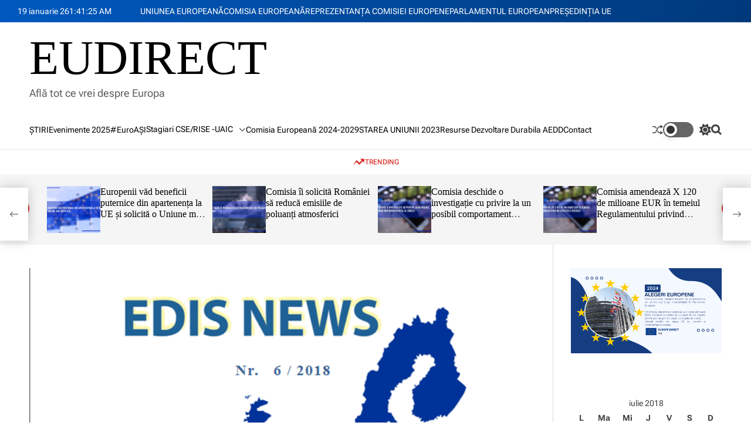

--- FILE ---
content_type: text/html; charset=UTF-8
request_url: https://eudirect.ro/2018/07/03/edis-news-6-2018/
body_size: 198470
content:
    <!doctype html>
<html lang="ro-RO">
    <head>
        <meta charset="UTF-8">
        <meta name="viewport" content="width=device-width, initial-scale=1"/>
        <link rel="profile" href="https://gmpg.org/xfn/11">

        <title>EDIS NEWS 6 2018 &#8211; EUDIRECT</title>
<meta name='robots' content='max-image-preview:large' />
	<style>img:is([sizes="auto" i], [sizes^="auto," i]) { contain-intrinsic-size: 3000px 1500px }</style>
	<link rel="alternate" type="application/rss+xml" title="EUDIRECT &raquo; Flux" href="https://eudirect.ro/feed/" />
<link rel="alternate" type="application/rss+xml" title="EUDIRECT &raquo; Flux comentarii" href="https://eudirect.ro/comments/feed/" />
<link rel="alternate" type="application/rss+xml" title="Flux comentarii EUDIRECT &raquo; EDIS NEWS 6 2018" href="https://eudirect.ro/2018/07/03/edis-news-6-2018/feed/" />
<script>
window._wpemojiSettings = {"baseUrl":"https:\/\/s.w.org\/images\/core\/emoji\/15.0.3\/72x72\/","ext":".png","svgUrl":"https:\/\/s.w.org\/images\/core\/emoji\/15.0.3\/svg\/","svgExt":".svg","source":{"concatemoji":"https:\/\/eudirect.ro\/wp-includes\/js\/wp-emoji-release.min.js?ver=6.7.4"}};
/*! This file is auto-generated */
!function(i,n){var o,s,e;function c(e){try{var t={supportTests:e,timestamp:(new Date).valueOf()};sessionStorage.setItem(o,JSON.stringify(t))}catch(e){}}function p(e,t,n){e.clearRect(0,0,e.canvas.width,e.canvas.height),e.fillText(t,0,0);var t=new Uint32Array(e.getImageData(0,0,e.canvas.width,e.canvas.height).data),r=(e.clearRect(0,0,e.canvas.width,e.canvas.height),e.fillText(n,0,0),new Uint32Array(e.getImageData(0,0,e.canvas.width,e.canvas.height).data));return t.every(function(e,t){return e===r[t]})}function u(e,t,n){switch(t){case"flag":return n(e,"\ud83c\udff3\ufe0f\u200d\u26a7\ufe0f","\ud83c\udff3\ufe0f\u200b\u26a7\ufe0f")?!1:!n(e,"\ud83c\uddfa\ud83c\uddf3","\ud83c\uddfa\u200b\ud83c\uddf3")&&!n(e,"\ud83c\udff4\udb40\udc67\udb40\udc62\udb40\udc65\udb40\udc6e\udb40\udc67\udb40\udc7f","\ud83c\udff4\u200b\udb40\udc67\u200b\udb40\udc62\u200b\udb40\udc65\u200b\udb40\udc6e\u200b\udb40\udc67\u200b\udb40\udc7f");case"emoji":return!n(e,"\ud83d\udc26\u200d\u2b1b","\ud83d\udc26\u200b\u2b1b")}return!1}function f(e,t,n){var r="undefined"!=typeof WorkerGlobalScope&&self instanceof WorkerGlobalScope?new OffscreenCanvas(300,150):i.createElement("canvas"),a=r.getContext("2d",{willReadFrequently:!0}),o=(a.textBaseline="top",a.font="600 32px Arial",{});return e.forEach(function(e){o[e]=t(a,e,n)}),o}function t(e){var t=i.createElement("script");t.src=e,t.defer=!0,i.head.appendChild(t)}"undefined"!=typeof Promise&&(o="wpEmojiSettingsSupports",s=["flag","emoji"],n.supports={everything:!0,everythingExceptFlag:!0},e=new Promise(function(e){i.addEventListener("DOMContentLoaded",e,{once:!0})}),new Promise(function(t){var n=function(){try{var e=JSON.parse(sessionStorage.getItem(o));if("object"==typeof e&&"number"==typeof e.timestamp&&(new Date).valueOf()<e.timestamp+604800&&"object"==typeof e.supportTests)return e.supportTests}catch(e){}return null}();if(!n){if("undefined"!=typeof Worker&&"undefined"!=typeof OffscreenCanvas&&"undefined"!=typeof URL&&URL.createObjectURL&&"undefined"!=typeof Blob)try{var e="postMessage("+f.toString()+"("+[JSON.stringify(s),u.toString(),p.toString()].join(",")+"));",r=new Blob([e],{type:"text/javascript"}),a=new Worker(URL.createObjectURL(r),{name:"wpTestEmojiSupports"});return void(a.onmessage=function(e){c(n=e.data),a.terminate(),t(n)})}catch(e){}c(n=f(s,u,p))}t(n)}).then(function(e){for(var t in e)n.supports[t]=e[t],n.supports.everything=n.supports.everything&&n.supports[t],"flag"!==t&&(n.supports.everythingExceptFlag=n.supports.everythingExceptFlag&&n.supports[t]);n.supports.everythingExceptFlag=n.supports.everythingExceptFlag&&!n.supports.flag,n.DOMReady=!1,n.readyCallback=function(){n.DOMReady=!0}}).then(function(){return e}).then(function(){var e;n.supports.everything||(n.readyCallback(),(e=n.source||{}).concatemoji?t(e.concatemoji):e.wpemoji&&e.twemoji&&(t(e.twemoji),t(e.wpemoji)))}))}((window,document),window._wpemojiSettings);
</script>
<style id='wp-emoji-styles-inline-css'>

	img.wp-smiley, img.emoji {
		display: inline !important;
		border: none !important;
		box-shadow: none !important;
		height: 1em !important;
		width: 1em !important;
		margin: 0 0.07em !important;
		vertical-align: -0.1em !important;
		background: none !important;
		padding: 0 !important;
	}
</style>
<link rel='stylesheet' id='wp-block-library-css' href='https://eudirect.ro/wp-includes/css/dist/block-library/style.min.css?ver=6.7.4' media='all' />
<style id='wp-block-library-theme-inline-css'>
.wp-block-audio :where(figcaption){color:#555;font-size:13px;text-align:center}.is-dark-theme .wp-block-audio :where(figcaption){color:#ffffffa6}.wp-block-audio{margin:0 0 1em}.wp-block-code{border:1px solid #ccc;border-radius:4px;font-family:Menlo,Consolas,monaco,monospace;padding:.8em 1em}.wp-block-embed :where(figcaption){color:#555;font-size:13px;text-align:center}.is-dark-theme .wp-block-embed :where(figcaption){color:#ffffffa6}.wp-block-embed{margin:0 0 1em}.blocks-gallery-caption{color:#555;font-size:13px;text-align:center}.is-dark-theme .blocks-gallery-caption{color:#ffffffa6}:root :where(.wp-block-image figcaption){color:#555;font-size:13px;text-align:center}.is-dark-theme :root :where(.wp-block-image figcaption){color:#ffffffa6}.wp-block-image{margin:0 0 1em}.wp-block-pullquote{border-bottom:4px solid;border-top:4px solid;color:currentColor;margin-bottom:1.75em}.wp-block-pullquote cite,.wp-block-pullquote footer,.wp-block-pullquote__citation{color:currentColor;font-size:.8125em;font-style:normal;text-transform:uppercase}.wp-block-quote{border-left:.25em solid;margin:0 0 1.75em;padding-left:1em}.wp-block-quote cite,.wp-block-quote footer{color:currentColor;font-size:.8125em;font-style:normal;position:relative}.wp-block-quote:where(.has-text-align-right){border-left:none;border-right:.25em solid;padding-left:0;padding-right:1em}.wp-block-quote:where(.has-text-align-center){border:none;padding-left:0}.wp-block-quote.is-large,.wp-block-quote.is-style-large,.wp-block-quote:where(.is-style-plain){border:none}.wp-block-search .wp-block-search__label{font-weight:700}.wp-block-search__button{border:1px solid #ccc;padding:.375em .625em}:where(.wp-block-group.has-background){padding:1.25em 2.375em}.wp-block-separator.has-css-opacity{opacity:.4}.wp-block-separator{border:none;border-bottom:2px solid;margin-left:auto;margin-right:auto}.wp-block-separator.has-alpha-channel-opacity{opacity:1}.wp-block-separator:not(.is-style-wide):not(.is-style-dots){width:100px}.wp-block-separator.has-background:not(.is-style-dots){border-bottom:none;height:1px}.wp-block-separator.has-background:not(.is-style-wide):not(.is-style-dots){height:2px}.wp-block-table{margin:0 0 1em}.wp-block-table td,.wp-block-table th{word-break:normal}.wp-block-table :where(figcaption){color:#555;font-size:13px;text-align:center}.is-dark-theme .wp-block-table :where(figcaption){color:#ffffffa6}.wp-block-video :where(figcaption){color:#555;font-size:13px;text-align:center}.is-dark-theme .wp-block-video :where(figcaption){color:#ffffffa6}.wp-block-video{margin:0 0 1em}:root :where(.wp-block-template-part.has-background){margin-bottom:0;margin-top:0;padding:1.25em 2.375em}
</style>
<style id='pdfemb-pdf-embedder-viewer-style-inline-css'>
.wp-block-pdfemb-pdf-embedder-viewer{max-width:none}

</style>
<style id='classic-theme-styles-inline-css'>
/*! This file is auto-generated */
.wp-block-button__link{color:#fff;background-color:#32373c;border-radius:9999px;box-shadow:none;text-decoration:none;padding:calc(.667em + 2px) calc(1.333em + 2px);font-size:1.125em}.wp-block-file__button{background:#32373c;color:#fff;text-decoration:none}
</style>
<style id='global-styles-inline-css'>
:root{--wp--preset--aspect-ratio--square: 1;--wp--preset--aspect-ratio--4-3: 4/3;--wp--preset--aspect-ratio--3-4: 3/4;--wp--preset--aspect-ratio--3-2: 3/2;--wp--preset--aspect-ratio--2-3: 2/3;--wp--preset--aspect-ratio--16-9: 16/9;--wp--preset--aspect-ratio--9-16: 9/16;--wp--preset--color--black: #000000;--wp--preset--color--cyan-bluish-gray: #abb8c3;--wp--preset--color--white: #ffffff;--wp--preset--color--pale-pink: #f78da7;--wp--preset--color--vivid-red: #cf2e2e;--wp--preset--color--luminous-vivid-orange: #ff6900;--wp--preset--color--luminous-vivid-amber: #fcb900;--wp--preset--color--light-green-cyan: #7bdcb5;--wp--preset--color--vivid-green-cyan: #00d084;--wp--preset--color--pale-cyan-blue: #8ed1fc;--wp--preset--color--vivid-cyan-blue: #0693e3;--wp--preset--color--vivid-purple: #9b51e0;--wp--preset--gradient--vivid-cyan-blue-to-vivid-purple: linear-gradient(135deg,rgba(6,147,227,1) 0%,rgb(155,81,224) 100%);--wp--preset--gradient--light-green-cyan-to-vivid-green-cyan: linear-gradient(135deg,rgb(122,220,180) 0%,rgb(0,208,130) 100%);--wp--preset--gradient--luminous-vivid-amber-to-luminous-vivid-orange: linear-gradient(135deg,rgba(252,185,0,1) 0%,rgba(255,105,0,1) 100%);--wp--preset--gradient--luminous-vivid-orange-to-vivid-red: linear-gradient(135deg,rgba(255,105,0,1) 0%,rgb(207,46,46) 100%);--wp--preset--gradient--very-light-gray-to-cyan-bluish-gray: linear-gradient(135deg,rgb(238,238,238) 0%,rgb(169,184,195) 100%);--wp--preset--gradient--cool-to-warm-spectrum: linear-gradient(135deg,rgb(74,234,220) 0%,rgb(151,120,209) 20%,rgb(207,42,186) 40%,rgb(238,44,130) 60%,rgb(251,105,98) 80%,rgb(254,248,76) 100%);--wp--preset--gradient--blush-light-purple: linear-gradient(135deg,rgb(255,206,236) 0%,rgb(152,150,240) 100%);--wp--preset--gradient--blush-bordeaux: linear-gradient(135deg,rgb(254,205,165) 0%,rgb(254,45,45) 50%,rgb(107,0,62) 100%);--wp--preset--gradient--luminous-dusk: linear-gradient(135deg,rgb(255,203,112) 0%,rgb(199,81,192) 50%,rgb(65,88,208) 100%);--wp--preset--gradient--pale-ocean: linear-gradient(135deg,rgb(255,245,203) 0%,rgb(182,227,212) 50%,rgb(51,167,181) 100%);--wp--preset--gradient--electric-grass: linear-gradient(135deg,rgb(202,248,128) 0%,rgb(113,206,126) 100%);--wp--preset--gradient--midnight: linear-gradient(135deg,rgb(2,3,129) 0%,rgb(40,116,252) 100%);--wp--preset--font-size--small: 13px;--wp--preset--font-size--medium: 20px;--wp--preset--font-size--large: 36px;--wp--preset--font-size--x-large: 42px;--wp--preset--spacing--20: 0.44rem;--wp--preset--spacing--30: 0.67rem;--wp--preset--spacing--40: 1rem;--wp--preset--spacing--50: 1.5rem;--wp--preset--spacing--60: 2.25rem;--wp--preset--spacing--70: 3.38rem;--wp--preset--spacing--80: 5.06rem;--wp--preset--shadow--natural: 6px 6px 9px rgba(0, 0, 0, 0.2);--wp--preset--shadow--deep: 12px 12px 50px rgba(0, 0, 0, 0.4);--wp--preset--shadow--sharp: 6px 6px 0px rgba(0, 0, 0, 0.2);--wp--preset--shadow--outlined: 6px 6px 0px -3px rgba(255, 255, 255, 1), 6px 6px rgba(0, 0, 0, 1);--wp--preset--shadow--crisp: 6px 6px 0px rgba(0, 0, 0, 1);}:where(.is-layout-flex){gap: 0.5em;}:where(.is-layout-grid){gap: 0.5em;}body .is-layout-flex{display: flex;}.is-layout-flex{flex-wrap: wrap;align-items: center;}.is-layout-flex > :is(*, div){margin: 0;}body .is-layout-grid{display: grid;}.is-layout-grid > :is(*, div){margin: 0;}:where(.wp-block-columns.is-layout-flex){gap: 2em;}:where(.wp-block-columns.is-layout-grid){gap: 2em;}:where(.wp-block-post-template.is-layout-flex){gap: 1.25em;}:where(.wp-block-post-template.is-layout-grid){gap: 1.25em;}.has-black-color{color: var(--wp--preset--color--black) !important;}.has-cyan-bluish-gray-color{color: var(--wp--preset--color--cyan-bluish-gray) !important;}.has-white-color{color: var(--wp--preset--color--white) !important;}.has-pale-pink-color{color: var(--wp--preset--color--pale-pink) !important;}.has-vivid-red-color{color: var(--wp--preset--color--vivid-red) !important;}.has-luminous-vivid-orange-color{color: var(--wp--preset--color--luminous-vivid-orange) !important;}.has-luminous-vivid-amber-color{color: var(--wp--preset--color--luminous-vivid-amber) !important;}.has-light-green-cyan-color{color: var(--wp--preset--color--light-green-cyan) !important;}.has-vivid-green-cyan-color{color: var(--wp--preset--color--vivid-green-cyan) !important;}.has-pale-cyan-blue-color{color: var(--wp--preset--color--pale-cyan-blue) !important;}.has-vivid-cyan-blue-color{color: var(--wp--preset--color--vivid-cyan-blue) !important;}.has-vivid-purple-color{color: var(--wp--preset--color--vivid-purple) !important;}.has-black-background-color{background-color: var(--wp--preset--color--black) !important;}.has-cyan-bluish-gray-background-color{background-color: var(--wp--preset--color--cyan-bluish-gray) !important;}.has-white-background-color{background-color: var(--wp--preset--color--white) !important;}.has-pale-pink-background-color{background-color: var(--wp--preset--color--pale-pink) !important;}.has-vivid-red-background-color{background-color: var(--wp--preset--color--vivid-red) !important;}.has-luminous-vivid-orange-background-color{background-color: var(--wp--preset--color--luminous-vivid-orange) !important;}.has-luminous-vivid-amber-background-color{background-color: var(--wp--preset--color--luminous-vivid-amber) !important;}.has-light-green-cyan-background-color{background-color: var(--wp--preset--color--light-green-cyan) !important;}.has-vivid-green-cyan-background-color{background-color: var(--wp--preset--color--vivid-green-cyan) !important;}.has-pale-cyan-blue-background-color{background-color: var(--wp--preset--color--pale-cyan-blue) !important;}.has-vivid-cyan-blue-background-color{background-color: var(--wp--preset--color--vivid-cyan-blue) !important;}.has-vivid-purple-background-color{background-color: var(--wp--preset--color--vivid-purple) !important;}.has-black-border-color{border-color: var(--wp--preset--color--black) !important;}.has-cyan-bluish-gray-border-color{border-color: var(--wp--preset--color--cyan-bluish-gray) !important;}.has-white-border-color{border-color: var(--wp--preset--color--white) !important;}.has-pale-pink-border-color{border-color: var(--wp--preset--color--pale-pink) !important;}.has-vivid-red-border-color{border-color: var(--wp--preset--color--vivid-red) !important;}.has-luminous-vivid-orange-border-color{border-color: var(--wp--preset--color--luminous-vivid-orange) !important;}.has-luminous-vivid-amber-border-color{border-color: var(--wp--preset--color--luminous-vivid-amber) !important;}.has-light-green-cyan-border-color{border-color: var(--wp--preset--color--light-green-cyan) !important;}.has-vivid-green-cyan-border-color{border-color: var(--wp--preset--color--vivid-green-cyan) !important;}.has-pale-cyan-blue-border-color{border-color: var(--wp--preset--color--pale-cyan-blue) !important;}.has-vivid-cyan-blue-border-color{border-color: var(--wp--preset--color--vivid-cyan-blue) !important;}.has-vivid-purple-border-color{border-color: var(--wp--preset--color--vivid-purple) !important;}.has-vivid-cyan-blue-to-vivid-purple-gradient-background{background: var(--wp--preset--gradient--vivid-cyan-blue-to-vivid-purple) !important;}.has-light-green-cyan-to-vivid-green-cyan-gradient-background{background: var(--wp--preset--gradient--light-green-cyan-to-vivid-green-cyan) !important;}.has-luminous-vivid-amber-to-luminous-vivid-orange-gradient-background{background: var(--wp--preset--gradient--luminous-vivid-amber-to-luminous-vivid-orange) !important;}.has-luminous-vivid-orange-to-vivid-red-gradient-background{background: var(--wp--preset--gradient--luminous-vivid-orange-to-vivid-red) !important;}.has-very-light-gray-to-cyan-bluish-gray-gradient-background{background: var(--wp--preset--gradient--very-light-gray-to-cyan-bluish-gray) !important;}.has-cool-to-warm-spectrum-gradient-background{background: var(--wp--preset--gradient--cool-to-warm-spectrum) !important;}.has-blush-light-purple-gradient-background{background: var(--wp--preset--gradient--blush-light-purple) !important;}.has-blush-bordeaux-gradient-background{background: var(--wp--preset--gradient--blush-bordeaux) !important;}.has-luminous-dusk-gradient-background{background: var(--wp--preset--gradient--luminous-dusk) !important;}.has-pale-ocean-gradient-background{background: var(--wp--preset--gradient--pale-ocean) !important;}.has-electric-grass-gradient-background{background: var(--wp--preset--gradient--electric-grass) !important;}.has-midnight-gradient-background{background: var(--wp--preset--gradient--midnight) !important;}.has-small-font-size{font-size: var(--wp--preset--font-size--small) !important;}.has-medium-font-size{font-size: var(--wp--preset--font-size--medium) !important;}.has-large-font-size{font-size: var(--wp--preset--font-size--large) !important;}.has-x-large-font-size{font-size: var(--wp--preset--font-size--x-large) !important;}
:where(.wp-block-post-template.is-layout-flex){gap: 1.25em;}:where(.wp-block-post-template.is-layout-grid){gap: 1.25em;}
:where(.wp-block-columns.is-layout-flex){gap: 2em;}:where(.wp-block-columns.is-layout-grid){gap: 2em;}
:root :where(.wp-block-pullquote){font-size: 1.5em;line-height: 1.6;}
</style>
<link rel='stylesheet' id='avenews-google-fonts-css' href='https://eudirect.ro/wp-content/fonts/097f3c502257c97df8517bf96e53ae38.css?ver=1.0.0' media='all' />
<link rel='stylesheet' id='swiper-style-css' href='https://eudirect.ro/wp-content/themes/avenews/assets/css/swiper-bundle.min.css?ver=1.0.0' media='all' />
<link rel='stylesheet' id='avenews-style-css' href='https://eudirect.ro/wp-content/themes/avenews/style.css?ver=1.0.0' media='all' />
<style id='avenews-style-inline-css'>
                                                                                                                
</style>
<link rel='stylesheet' id='avenews-night-style-css' href='https://eudirect.ro/wp-content/themes/avenews/assets/css/dark-mode.css?ver=1.0.0' media='all' />
<style id='avenews-night-style-inline-css'>
                                
</style>
<link rel="https://api.w.org/" href="https://eudirect.ro/wp-json/" /><link rel="alternate" title="JSON" type="application/json" href="https://eudirect.ro/wp-json/wp/v2/posts/3563" /><link rel="EditURI" type="application/rsd+xml" title="RSD" href="https://eudirect.ro/xmlrpc.php?rsd" />
<meta name="generator" content="WordPress 6.7.4" />
<link rel="canonical" href="https://eudirect.ro/2018/07/03/edis-news-6-2018/" />
<link rel='shortlink' href='https://eudirect.ro/?p=3563' />
<link rel="alternate" title="oEmbed (JSON)" type="application/json+oembed" href="https://eudirect.ro/wp-json/oembed/1.0/embed?url=https%3A%2F%2Feudirect.ro%2F2018%2F07%2F03%2Fedis-news-6-2018%2F" />
<link rel="alternate" title="oEmbed (XML)" type="text/xml+oembed" href="https://eudirect.ro/wp-json/oembed/1.0/embed?url=https%3A%2F%2Feudirect.ro%2F2018%2F07%2F03%2Fedis-news-6-2018%2F&#038;format=xml" />
    <script type="text/javascript">
        let avenews_storageKey = 'theme-preference';
        let avenews_getColorPreference = function () {
            if (localStorage.getItem(avenews_storageKey)) {
                return localStorage.getItem(avenews_storageKey);
            } else {
                return window.matchMedia('(prefers-color-scheme: dark)').matches ? 'dark' : 'light';
            }
        };
        let avenews_theme = {
            value: avenews_getColorPreference()
        };
        let avenews_setPreference = function () {
            localStorage.setItem(avenews_storageKey, avenews_theme.value);
            avenews_reflectPreference();
        };
        let avenews_reflectPreference = function () {
            document.firstElementChild.setAttribute("data-theme", avenews_theme.value);
            let toggleButtons = document.querySelectorAll(".theme-button-colormode");
            toggleButtons.forEach(function (button) {
                button.setAttribute("aria-label", avenews_theme.value);
            });
        };
        // Set early so no page flashes / CSS is made aware
        avenews_reflectPreference();
        window.addEventListener('load', function () {
            avenews_reflectPreference();
            let toggleButtons = document.querySelectorAll(".theme-button-colormode");
            toggleButtons.forEach(function (button) {
                button.addEventListener("click", function () {
                    avenews_theme.value = avenews_theme.value === 'light' ? 'dark' : 'light';
                    avenews_setPreference();
                });
            });
        });
        // Sync with system changes
        window.matchMedia('(prefers-color-scheme: dark)').addEventListener('change', function ({matches: isDark}) {
            avenews_theme.value = isDark ? 'dark' : 'light';
            avenews_setPreference();
        });
    </script>
    <style>.recentcomments a{display:inline !important;padding:0 !important;margin:0 !important;}</style><link rel="icon" href="https://eudirect.ro/wp-content/uploads/2021/04/sigla-site-2-150x150.jpg" sizes="32x32" />
<link rel="icon" href="https://eudirect.ro/wp-content/uploads/2021/04/sigla-site-2-300x300.jpg" sizes="192x192" />
<link rel="apple-touch-icon" href="https://eudirect.ro/wp-content/uploads/2021/04/sigla-site-2-300x300.jpg" />
<meta name="msapplication-TileImage" content="https://eudirect.ro/wp-content/uploads/2021/04/sigla-site-2-300x300.jpg" />
    </head>

<body class="post-template-default single single-post postid-3563 single-format-standard wp-embed-responsive avenews-dark-mode has-sidebar right-sidebar">



<div id="page" class="site">

    <div id="theme-preloader-initialize" class="theme-preloader">
        <div class="theme-preloader-spinner theme-preloader-spinner-3">
            <div class="theme-preloader-throbber"></div>
        </div>
    </div>



    <a class="skip-link screen-reader-text" href="#site-main-content">Skip to content</a>



<header id="masthead"
        class="site-header theme-site-header header-has-height-none "         role="banner">
    <div class="masthead-top-header hide-on-mobile">
    <div class="wrapper-fluid">
        <div class="site-header-wrapper">
            <div class="site-header-area site-header-left">
                                    <div class="site-header-component header-component-date">
                        19 ianuarie 26                    </div>
                                                    <div class="site-header-component header-component-time">
                        <div class="theme-display-clock"></div>
                    </div>
                


            </div>

                            <div class="site-header-area site-header-center hide-on-mobile">
                    <div class="site-header-component header-component-topnav"><ul id="menu-top-menu" class="theme-menu theme-top-menu theme-topbar-navigation"><li id="menu-item-1332" class="menu-item menu-item-type-custom menu-item-object-custom menu-item-1332"><a href="http://europa.eu/index_ro.htm">UNIUNEA EUROPEANĂ</a></li>
<li id="menu-item-1331" class="menu-item menu-item-type-custom menu-item-object-custom menu-item-1331"><a href="http://ec.europa.eu/index_ro.htm">COMISIA EUROPEANĂ</a></li>
<li id="menu-item-1333" class="menu-item menu-item-type-custom menu-item-object-custom menu-item-1333"><a href="http://ec.europa.eu/romania/index_ro.htm">REPREZENTANŢA COMISIEI EUROPENE</a></li>
<li id="menu-item-1334" class="menu-item menu-item-type-custom menu-item-object-custom menu-item-1334"><a href="https://www.europarl.europa.eu/portal/ro">PARLAMENTUL EUROPEAN</a></li>
<li id="menu-item-1335" class="menu-item menu-item-type-custom menu-item-object-custom menu-item-1335"><a href="https://danish-presidency.consilium.europa.eu/">PREŞEDINŢIA UE</a></li>
</ul></div>                </div>
            
                            <div class="site-header-area site-header-right">
                                    </div>
            

        </div>
    </div>
</div>
<div class="masthead-middle-header">
    <div class="wrapper">
        <div class="site-header-wrapper">
            <div class="site-header-area site-header-left">
                <div class="site-branding">
                <div class="site-title">
            <a href="https://eudirect.ro/" rel="home">EUDIRECT</a>
        </div>
                <div class="site-description">
            Află tot ce vrei despre Europa        </div>
    </div><!-- .site-branding -->            </div>
            
        </div>
    </div>
</div>

<div class="masthead-bottom-header has-sticky-header">
    <div class="wrapper">
        <div class="site-header-wrapper">


            <div class="site-header-area site-header-left">
                
                <div id="site-navigation" class="main-navigation theme-primary-menu">
                                            <nav class="primary-menu-wrapper"
                             aria-label="Primary">
                            <ul class="primary-menu reset-list-style">
                                <li id="menu-item-1325" class="menu-item menu-item-type-taxonomy menu-item-object-category menu-item-1325"><a href="https://eudirect.ro/category/stiri/">ŞTIRI</a></li>
<li id="menu-item-7987" class="menu-item menu-item-type-taxonomy menu-item-object-category menu-item-7987"><a href="https://eudirect.ro/category/evenimente-2024/">Evenimente 2025</a></li>
<li id="menu-item-6637" class="menu-item menu-item-type-post_type menu-item-object-page menu-item-6637"><a href="https://eudirect.ro/euroasi/">#EuroAȘI</a></li>
<li id="menu-item-7985" class="menu-item menu-item-type-taxonomy menu-item-object-category menu-item-has-children menu-item-7985"><a href="https://eudirect.ro/category/stagiari-cse/">Stagiari CSE/RISE -UAIC<span class="icon"><svg class="svg-icon" aria-hidden="true" role="img" focusable="false" xmlns="http://www.w3.org/2000/svg" width="16" height="16" viewBox="0 0 16 16"><path fill="currentColor" d="M1.646 4.646a.5.5 0 0 1 .708 0L8 10.293l5.646-5.647a.5.5 0 0 1 .708.708l-6 6a.5.5 0 0 1-.708 0l-6-6a.5.5 0 0 1 0-.708z"></path></svg></span></a>
<ul class="sub-menu">
	<li id="menu-item-8845" class="menu-item menu-item-type-post_type menu-item-object-page menu-item-has-children menu-item-8845"><a href="https://eudirect.ro/teme-stagiari-2025/">Teme Stagiari 2025<span class="icon"><svg class="svg-icon" aria-hidden="true" role="img" focusable="false" xmlns="http://www.w3.org/2000/svg" width="16" height="16" viewBox="0 0 16 16"><path fill="currentColor" d="M1.646 4.646a.5.5 0 0 1 .708 0L8 10.293l5.646-5.647a.5.5 0 0 1 .708.708l-6 6a.5.5 0 0 1-.708 0l-6-6a.5.5 0 0 1 0-.708z"></path></svg></span></a>
	<ul class="sub-menu">
		<li id="menu-item-8977" class="menu-item menu-item-type-taxonomy menu-item-object-category menu-item-8977"><a href="https://eudirect.ro/category/stagiari-cse/teme-stagiari-2025/patricia-jeger/">Patricia JEGER</a></li>
		<li id="menu-item-8975" class="menu-item menu-item-type-taxonomy menu-item-object-category menu-item-8975"><a href="https://eudirect.ro/category/stagiari-cse/teme-stagiari-2025/stefania-gabriela-tupu-matei/">Ștefania-Gabriela ȚUPU-MATEI</a></li>
		<li id="menu-item-8976" class="menu-item menu-item-type-taxonomy menu-item-object-category menu-item-8976"><a href="https://eudirect.ro/category/stagiari-cse/teme-stagiari-2025/elena-lazarescu/">Elena LĂZĂRESCU</a></li>
		<li id="menu-item-8974" class="menu-item menu-item-type-taxonomy menu-item-object-category menu-item-8974"><a href="https://eudirect.ro/category/stagiari-cse/teme-stagiari-2025/stefana-tarcan/">Ștefana TARCAN</a></li>
		<li id="menu-item-8907" class="menu-item menu-item-type-taxonomy menu-item-object-category menu-item-8907"><a href="https://eudirect.ro/category/stagiari-cse/teme-stagiari-2025/andreea-catalina-agape/">Andreea-Cătălina Agape</a></li>
		<li id="menu-item-8905" class="menu-item menu-item-type-taxonomy menu-item-object-category menu-item-8905"><a href="https://eudirect.ro/category/stagiari-cse/teme-stagiari-2025/lavinia-mariuca-asofiei/">Lavinia-Măriuca Asofiei</a></li>
		<li id="menu-item-8906" class="menu-item menu-item-type-taxonomy menu-item-object-category menu-item-8906"><a href="https://eudirect.ro/category/stagiari-cse/teme-stagiari-2025/diana-munteanu/">Diana Munteanu</a></li>
		<li id="menu-item-8867" class="menu-item menu-item-type-taxonomy menu-item-object-category menu-item-has-children menu-item-8867"><a href="https://eudirect.ro/category/stagiari-cse/teme-stagiari-2025/adelina-buzau-se-ii/">Adelina Buzău SE II<span class="icon"><svg class="svg-icon" aria-hidden="true" role="img" focusable="false" xmlns="http://www.w3.org/2000/svg" width="16" height="16" viewBox="0 0 16 16"><path fill="currentColor" d="M1.646 4.646a.5.5 0 0 1 .708 0L8 10.293l5.646-5.647a.5.5 0 0 1 .708.708l-6 6a.5.5 0 0 1-.708 0l-6-6a.5.5 0 0 1 0-.708z"></path></svg></span></a>
		<ul class="sub-menu">
			<li id="menu-item-8868" class="menu-item menu-item-type-taxonomy menu-item-object-category menu-item-8868"><a href="https://eudirect.ro/category/stagiari-cse/teme-stagiari-2025/adelina-buzau-se-ii/analiza-comparativa/">Tema 1 Analiză comparativă</a></li>
			<li id="menu-item-8869" class="menu-item menu-item-type-taxonomy menu-item-object-category menu-item-8869"><a href="https://eudirect.ro/category/stagiari-cse/teme-stagiari-2025/adelina-buzau-se-ii/raport-de-conferinta-dezinfo/">Tema 2 Raport de conferință dezinfo</a></li>
			<li id="menu-item-8879" class="menu-item menu-item-type-taxonomy menu-item-object-category menu-item-8879"><a href="https://eudirect.ro/category/stagiari-cse/teme-stagiari-2025/adelina-buzau-se-ii/buzau-adelina/">Tema 3 Descriere EUROINVENT 2025</a></li>
		</ul>
</li>
		<li id="menu-item-8848" class="menu-item menu-item-type-post_type menu-item-object-page menu-item-has-children menu-item-8848"><a href="https://eudirect.ro/teme-stagiari-2025/evelina-ciobotaru-seve-ii/">Evelina Ciobotaru SEVE II<span class="icon"><svg class="svg-icon" aria-hidden="true" role="img" focusable="false" xmlns="http://www.w3.org/2000/svg" width="16" height="16" viewBox="0 0 16 16"><path fill="currentColor" d="M1.646 4.646a.5.5 0 0 1 .708 0L8 10.293l5.646-5.647a.5.5 0 0 1 .708.708l-6 6a.5.5 0 0 1-.708 0l-6-6a.5.5 0 0 1 0-.708z"></path></svg></span></a>
		<ul class="sub-menu">
			<li id="menu-item-8861" class="menu-item menu-item-type-taxonomy menu-item-object-category menu-item-8861"><a href="https://eudirect.ro/category/stagiari-cse/teme-stagiari-2025/evelina-ciobotaru-seve-ii/learning-corner-review/">Tema 1 Learning Corner Review</a></li>
			<li id="menu-item-8862" class="menu-item menu-item-type-taxonomy menu-item-object-category menu-item-8862"><a href="https://eudirect.ro/category/stagiari-cse/teme-stagiari-2025/evelina-ciobotaru-seve-ii/european-youth-portal-analysis/">Tema 2 European Youth Portal Analysis</a></li>
		</ul>
</li>
		<li id="menu-item-8871" class="menu-item menu-item-type-taxonomy menu-item-object-category menu-item-8871"><a href="https://eudirect.ro/category/stagiari-cse/teme-stagiari-2025/cristina-cislaru/">Cristina Cîșlaru</a></li>
		<li id="menu-item-8872" class="menu-item menu-item-type-taxonomy menu-item-object-category menu-item-has-children menu-item-8872"><a href="https://eudirect.ro/category/stagiari-cse/teme-stagiari-2025/marina-cojocaru/">Marina Cojocaru<span class="icon"><svg class="svg-icon" aria-hidden="true" role="img" focusable="false" xmlns="http://www.w3.org/2000/svg" width="16" height="16" viewBox="0 0 16 16"><path fill="currentColor" d="M1.646 4.646a.5.5 0 0 1 .708 0L8 10.293l5.646-5.647a.5.5 0 0 1 .708.708l-6 6a.5.5 0 0 1-.708 0l-6-6a.5.5 0 0 1 0-.708z"></path></svg></span></a>
		<ul class="sub-menu">
			<li id="menu-item-8880" class="menu-item menu-item-type-taxonomy menu-item-object-category menu-item-8880"><a href="https://eudirect.ro/category/stagiari-cse/teme-stagiari-2025/marina-cojocaru/cojocaru_marina_se/">Tema 1 Analiza 10 Centre Europe Direct</a></li>
			<li id="menu-item-8877" class="menu-item menu-item-type-taxonomy menu-item-object-category menu-item-8877"><a href="https://eudirect.ro/category/stagiari-cse/teme-stagiari-2025/marina-cojocaru/cojocaru_marina/">Tema 2 Comentariu Eveniment Alfabetizarea media</a></li>
			<li id="menu-item-8878" class="menu-item menu-item-type-taxonomy menu-item-object-category menu-item-8878"><a href="https://eudirect.ro/category/stagiari-cse/teme-stagiari-2025/marina-cojocaru/cojocaru-marina/">Tema 3 Comentariu Eveniment EUROINVENT</a></li>
		</ul>
</li>
		<li id="menu-item-8865" class="menu-item menu-item-type-taxonomy menu-item-object-category menu-item-8865"><a href="https://eudirect.ro/category/stagiari-cse/teme-stagiari-2025/cristina-prodan-cas-dragan-dr-ii/">Cristina Prodan( căs. Drăgan) DR II</a></li>
		<li id="menu-item-8902" class="menu-item menu-item-type-taxonomy menu-item-object-category menu-item-has-children menu-item-8902"><a href="https://eudirect.ro/category/stagiari-cse/teme-stagiari-2025/suciu-stefania-ioana/">Suciu Ștefania Ioana<span class="icon"><svg class="svg-icon" aria-hidden="true" role="img" focusable="false" xmlns="http://www.w3.org/2000/svg" width="16" height="16" viewBox="0 0 16 16"><path fill="currentColor" d="M1.646 4.646a.5.5 0 0 1 .708 0L8 10.293l5.646-5.647a.5.5 0 0 1 .708.708l-6 6a.5.5 0 0 1-.708 0l-6-6a.5.5 0 0 1 0-.708z"></path></svg></span></a>
		<ul class="sub-menu">
			<li id="menu-item-8903" class="menu-item menu-item-type-taxonomy menu-item-object-category menu-item-8903"><a href="https://eudirect.ro/category/stagiari-cse/teme-stagiari-2025/suciu-stefania-ioana/specialization-traineeship-1/">Specialization Traineeship 1</a></li>
			<li id="menu-item-8904" class="menu-item menu-item-type-taxonomy menu-item-object-category menu-item-8904"><a href="https://eudirect.ro/category/stagiari-cse/teme-stagiari-2025/suciu-stefania-ioana/specialization-traineeship-2/">Specialization Traineeship 2</a></li>
		</ul>
</li>
	</ul>
</li>
	<li id="menu-item-7988" class="menu-item menu-item-type-taxonomy menu-item-object-category menu-item-has-children menu-item-7988"><a href="https://eudirect.ro/category/stagiari-cse/teme-stagiari-2024/">Teme Stagiari 2024<span class="icon"><svg class="svg-icon" aria-hidden="true" role="img" focusable="false" xmlns="http://www.w3.org/2000/svg" width="16" height="16" viewBox="0 0 16 16"><path fill="currentColor" d="M1.646 4.646a.5.5 0 0 1 .708 0L8 10.293l5.646-5.647a.5.5 0 0 1 .708.708l-6 6a.5.5 0 0 1-.708 0l-6-6a.5.5 0 0 1 0-.708z"></path></svg></span></a>
	<ul class="sub-menu">
		<li id="menu-item-8192" class="menu-item menu-item-type-taxonomy menu-item-object-category menu-item-8192"><a href="https://eudirect.ro/category/stagiari-cse/teme-stagiari-2024/ioana-balteanu-se-an-ii/">Ioana Bălteanu SE -an II</a></li>
		<li id="menu-item-8191" class="menu-item menu-item-type-taxonomy menu-item-object-category menu-item-8191"><a href="https://eudirect.ro/category/stagiari-cse/teme-stagiari-2024/andrei-burdujoc-dr-an-ii/">Andrei Burdujoc DR -an II</a></li>
		<li id="menu-item-8163" class="menu-item menu-item-type-taxonomy menu-item-object-category menu-item-8163"><a href="https://eudirect.ro/category/stagiari-cse/teme-stagiari-2024/carolina-cazacu-se-an-ii/">Carolina Cazacu SE -an II</a></li>
		<li id="menu-item-8189" class="menu-item menu-item-type-taxonomy menu-item-object-category menu-item-8189"><a href="https://eudirect.ro/category/stagiari-cse/teme-stagiari-2024/evelina-ciobotaru-seve-an-i/">Evelina Ciobotaru SEVE -an I</a></li>
		<li id="menu-item-8199" class="menu-item menu-item-type-taxonomy menu-item-object-category menu-item-8199"><a href="https://eudirect.ro/category/stagiari-cse/teme-stagiari-2024/marius-cosofret-se-an-ii/">Marius Cosofreț SE -an II</a></li>
		<li id="menu-item-8211" class="menu-item menu-item-type-taxonomy menu-item-object-category menu-item-8211"><a href="https://eudirect.ro/category/stagiari-cse/teme-stagiari-2024/alexandra-doroftei-se-an-ii/">Alexandra Doroftei SE -an II</a></li>
		<li id="menu-item-8212" class="menu-item menu-item-type-taxonomy menu-item-object-category menu-item-8212"><a href="https://eudirect.ro/category/stagiari-cse/teme-stagiari-2024/eugenia-strelciuc-se-an-ii/">Eugenia Strelciuc SE -an II</a></li>
		<li id="menu-item-8213" class="menu-item menu-item-type-taxonomy menu-item-object-category menu-item-8213"><a href="https://eudirect.ro/category/stagiari-cse/teme-stagiari-2024/teodora-sturzu-seve-an-i/">Teodora Sturzu SEVE -an I</a></li>
		<li id="menu-item-8214" class="menu-item menu-item-type-taxonomy menu-item-object-category menu-item-8214"><a href="https://eudirect.ro/category/stagiari-cse/teme-stagiari-2024/stefania-ioana-suciu-seve-an-i/">Stefania Ioana Suciu SEVE -an I</a></li>
		<li id="menu-item-8210" class="menu-item menu-item-type-taxonomy menu-item-object-category menu-item-8210"><a href="https://eudirect.ro/category/stagiari-cse/teme-stagiari-2024/ionut-sorea-se-an-ii/">Ionuț Șorea SE -an II</a></li>
		<li id="menu-item-8363" class="menu-item menu-item-type-taxonomy menu-item-object-category menu-item-8363"><a href="https://eudirect.ro/category/stagiari-cse/teme-stagiari-2024/alice-anitei-rise/">Alice Anitei &#8211; RISE</a></li>
		<li id="menu-item-8360" class="menu-item menu-item-type-taxonomy menu-item-object-category menu-item-8360"><a href="https://eudirect.ro/category/stagiari-cse/teme-stagiari-2024/miruna-ioana-catana-rise/">Miruna Ioana Catana &#8211; RISE</a></li>
		<li id="menu-item-8361" class="menu-item menu-item-type-taxonomy menu-item-object-category menu-item-8361"><a href="https://eudirect.ro/category/stagiari-cse/teme-stagiari-2024/teodora-craciun-rise/">Teodora Craciun &#8211; RISE</a></li>
		<li id="menu-item-8362" class="menu-item menu-item-type-taxonomy menu-item-object-category menu-item-8362"><a href="https://eudirect.ro/category/stagiari-cse/teme-stagiari-2024/ecaterina-dumitriu-rise/">Ecaterina Dumitriu &#8211; RISE</a></li>
		<li id="menu-item-8364" class="menu-item menu-item-type-taxonomy menu-item-object-category menu-item-8364"><a href="https://eudirect.ro/category/stagiari-cse/teme-stagiari-2024/carla-micu-rise/">Carla Micu &#8211; RISE</a></li>
		<li id="menu-item-8365" class="menu-item menu-item-type-taxonomy menu-item-object-category menu-item-8365"><a href="https://eudirect.ro/category/stagiari-cse/teme-stagiari-2024/amalia-nita-rise/">Amalia Nita &#8211; RISE</a></li>
		<li id="menu-item-8366" class="menu-item menu-item-type-taxonomy menu-item-object-category menu-item-8366"><a href="https://eudirect.ro/category/stagiari-cse/teme-stagiari-2024/olaeriu-ioana-rise/">Olaeriu Ioana &#8211; RISE</a></li>
		<li id="menu-item-8367" class="menu-item menu-item-type-taxonomy menu-item-object-category menu-item-8367"><a href="https://eudirect.ro/category/stagiari-cse/teme-stagiari-2024/roxana-preda-rise/">Roxana Preda &#8211; RISE</a></li>
		<li id="menu-item-8368" class="menu-item menu-item-type-taxonomy menu-item-object-category menu-item-8368"><a href="https://eudirect.ro/category/stagiari-cse/teme-stagiari-2024/andrada-roman-rise/">Andrada Roman &#8211; RISE</a></li>
	</ul>
</li>
	<li id="menu-item-7989" class="menu-item menu-item-type-taxonomy menu-item-object-category menu-item-has-children menu-item-7989"><a href="https://eudirect.ro/category/stagiari-cse/publicatii-stagiari-2023/">Publicatii Stagiari 2023<span class="icon"><svg class="svg-icon" aria-hidden="true" role="img" focusable="false" xmlns="http://www.w3.org/2000/svg" width="16" height="16" viewBox="0 0 16 16"><path fill="currentColor" d="M1.646 4.646a.5.5 0 0 1 .708 0L8 10.293l5.646-5.647a.5.5 0 0 1 .708.708l-6 6a.5.5 0 0 1-.708 0l-6-6a.5.5 0 0 1 0-.708z"></path></svg></span></a>
	<ul class="sub-menu">
		<li id="menu-item-7996" class="menu-item menu-item-type-post_type menu-item-object-page menu-item-7996"><a href="https://eudirect.ro/loredana-nistor/">Loredana Nistor</a></li>
		<li id="menu-item-7990" class="menu-item menu-item-type-post_type menu-item-object-page menu-item-7990"><a href="https://eudirect.ro/carla-ioana-micu/">Carla-Ioana Micu</a></li>
		<li id="menu-item-7991" class="menu-item menu-item-type-post_type menu-item-object-page menu-item-7991"><a href="https://eudirect.ro/larisa-sahleanu/">Larisa Săhleanu</a></li>
		<li id="menu-item-7992" class="menu-item menu-item-type-post_type menu-item-object-page menu-item-7992"><a href="https://eudirect.ro/andrada-elena-roman/">Andrada-Elena Roman</a></li>
		<li id="menu-item-7993" class="menu-item menu-item-type-post_type menu-item-object-page menu-item-7993"><a href="https://eudirect.ro/publicatii-voluntari/miruna-ioana-catana/">Miruna-Ioana Catana</a></li>
		<li id="menu-item-7994" class="menu-item menu-item-type-post_type menu-item-object-page menu-item-7994"><a href="https://eudirect.ro/beniam-in-rusanu/">Beniam in Rusanu</a></li>
		<li id="menu-item-7995" class="menu-item menu-item-type-post_type menu-item-object-page menu-item-7995"><a href="https://eudirect.ro/antonio-slabu/">Antonio Slabu</a></li>
		<li id="menu-item-7997" class="menu-item menu-item-type-post_type menu-item-object-page menu-item-7997"><a href="https://eudirect.ro/baltag-cristina/">Baltag Cristina</a></li>
		<li id="menu-item-7998" class="menu-item menu-item-type-post_type menu-item-object-page menu-item-7998"><a href="https://eudirect.ro/vlad-husariu/">Vlad Husariu</a></li>
		<li id="menu-item-7999" class="menu-item menu-item-type-post_type menu-item-object-page menu-item-7999"><a href="https://eudirect.ro/teodora-burlacu/">Teodora Burlacu</a></li>
		<li id="menu-item-8000" class="menu-item menu-item-type-post_type menu-item-object-page menu-item-8000"><a href="https://eudirect.ro/teme-stagiari-2025/alexandra-ciubotariu/">Alexandra Beiu, căs. Ciubotariu</a></li>
		<li id="menu-item-8001" class="menu-item menu-item-type-post_type menu-item-object-page menu-item-8001"><a href="https://eudirect.ro/sfecles-anca/">Sfecles Anca</a></li>
		<li id="menu-item-8002" class="menu-item menu-item-type-post_type menu-item-object-page menu-item-8002"><a href="https://eudirect.ro/bratu-lucian/">Bratu Lucian</a></li>
		<li id="menu-item-8003" class="menu-item menu-item-type-post_type menu-item-object-page menu-item-8003"><a href="https://eudirect.ro/ionela-cocuz/">Ionela Cocuz</a></li>
	</ul>
</li>
</ul>
</li>
<li id="menu-item-4857" class="menu-item menu-item-type-post_type menu-item-object-page menu-item-4857"><a href="https://eudirect.ro/comisia-europeana-2019-2024-2/">Comisia Europeană 2024-2029</a></li>
<li id="menu-item-3786" class="menu-item menu-item-type-post_type menu-item-object-page menu-item-3786"><a href="https://eudirect.ro/soteu/">STAREA UNIUNII 2023</a></li>
<li id="menu-item-5792" class="menu-item menu-item-type-taxonomy menu-item-object-category menu-item-5792"><a href="https://eudirect.ro/category/publicatii/resurse-dezvoltare-durabila-aedd/">Resurse Dezvoltare Durabila AEDD</a></li>
<li id="menu-item-7978" class="menu-item menu-item-type-post_type menu-item-object-page menu-item-7978"><a href="https://eudirect.ro/contact-us/">Contact</a></li>
                            </ul>
                        </nav><!-- .primary-menu-wrapper -->
                                        </div><!-- .main-navigation -->
            </div>

            <div class="site-header-area site-header-right">
                                        <a href="https://eudirect.ro/2022/09/06/eurobarometru-increderea-in-ue-este-in-crestere-pe-fondul-unui-sprijin-puternic-pentru-raspunsul-ue-la-invadarea-ucrainei-de-catre-rusia-si-pentru-politicile-energetice/" class="theme-button theme-button-transparent theme-button-small">
                            <svg class="svg-icon" aria-hidden="true" role="img" focusable="false" xmlns="http://www.w3.org/2000/svg" width="24" height="24" viewBox="0 0 24 24"><path fill="currentColor" d="M18 9v-3c-1 0-3.308-.188-4.506 2.216l-4.218 8.461c-1.015 2.036-3.094 3.323-5.37 3.323h-3.906v-2h3.906c1.517 0 2.903-.858 3.58-2.216l4.218-8.461c1.356-2.721 3.674-3.323 6.296-3.323v-3l6 4-6 4zm-9.463 1.324l1.117-2.242c-1.235-2.479-2.899-4.082-5.748-4.082h-3.906v2h3.906c2.872 0 3.644 2.343 4.631 4.324zm15.463 8.676l-6-4v3c-3.78 0-4.019-1.238-5.556-4.322l-1.118 2.241c1.021 2.049 2.1 4.081 6.674 4.081v3l6-4z" /></svg>                                                    </a>
                        

                                    <button class="theme-button theme-button-transparent theme-button-colormode"
                            title="Toggle light/dark mode" aria-label="auto"
                            aria-live="polite">
                        <span class="screen-reader-text">Switch color mode</span>
                        <span id="colormode-switch-area">
                            <span id="mode-icon-switch"></span>
                            <span class="mode-icon-change"></span>
                        </span>
                    </button>
                
                
                <button id="theme-toggle-offcanvas-button"
                        class="hide-on-desktop theme-button theme-button-transparent theme-button-offcanvas"
                        aria-expanded="false" aria-controls="theme-offcanvas-navigation">
                    <span class="screen-reader-text">Menu</span>
                    <span class="toggle-icon"><svg class="svg-icon" aria-hidden="true" role="img" focusable="false" xmlns="http://www.w3.org/2000/svg" width="20" height="20" viewBox="0 0 20 20"><path fill="currentColor" d="M1 3v2h18V3zm0 8h18V9H1zm0 6h18v-2H1z" /></svg></span>
                </button>

                <button id="theme-toggle-search-button"
                        class="theme-button theme-button-transparent theme-button-search" aria-expanded="false"
                        aria-controls="theme-header-search">
                    <span class="screen-reader-text">Search</span>
                    <svg class="svg-icon" aria-hidden="true" role="img" focusable="false" xmlns="http://www.w3.org/2000/svg" width="24" height="24" viewBox="0 0 24 24"><path fill="currentColor" d="M24 21.172l-5.66-5.66C19.387 13.932 20 12.038 20 10c0-5.523-4.477-10-10-10S0 4.477 0 10s4.477 10 10 10c2.038 0 3.932-.613 5.512-1.66l5.66 5.66L24 21.172zM4 10c0-3.31 2.69-6 6-6s6 2.69 6 6-2.69 6-6 6-6-2.69-6-6z"></path></svg>                </button>

            </div>
        </div>
    </div>
</div></header><!-- #masthead -->

    <div class="site-header-area header-trending-tags">
        <div class="wrapper">
            <div class="trending-tags-wrapper">
                <div class="trending-tags-title">
                    <svg class="svg-icon" aria-hidden="true" role="img" focusable="false" xmlns="http://www.w3.org/2000/svg" width="22" height="22" viewBox="0 0 22 22"><path fill="currentColor" d="M 15.09375 6.824219 L 16.414062 8.140625 L 14.40625 10.257812 L 12.398438 12.371094 L 10.117188 10.097656 C 8.863281 8.84375 7.820312 7.820312 7.800781 7.820312 C 7.769531 7.824219 1.898438 15.757812 1.472656 16.371094 C 1.429688 16.4375 1.507812 16.386719 1.65625 16.257812 C 1.796875 16.140625 3.234375 14.902344 4.855469 13.515625 L 7.800781 10.992188 L 7.972656 11.183594 C 8.066406 11.289062 9.101562 12.375 10.269531 13.601562 L 12.398438 15.820312 L 12.527344 15.671875 C 12.59375 15.589844 13.863281 14.222656 15.339844 12.636719 L 18.019531 9.75 L 19.324219 11.050781 L 20.625 12.351562 L 20.625 5.5 L 13.773438 5.5 Z M 15.09375 6.824219 " /></svg>                    Trending                </div>

                <div class="trending-tags-panel">
                                    </div>
            </div>
        </div>
    </div>

    <div class="site-header-area header-ticker-bar">
        <div class="wrapper">
            <div class="ticker-news-wrapper">
                <div class="site-breaking-news swiper">
                    <div class="swiper-wrapper">
                                                    <div class="swiper-slide breaking-news-slide">
                                <article id="ticker-post-9266" class="theme-article-post theme-article-list post-9266 post type-post status-publish format-standard has-post-thumbnail hentry category-stiri">
                                                                            <div class="entry-image entry-image-thumbnail">
                                            <a href="https://eudirect.ro/2026/01/13/europenii-vad-beneficii-puternice-din-apartenenta-la-ue-si-solicita-o-uniune-mai-asertiva/">
                                                <img width="150" height="84" src="https://eudirect.ro/wp-content/uploads/2026/01/apartenenta-la-UE-150x84.png" class="attachment-thumbnail size-thumbnail wp-post-image" alt="Europenii văd beneficii puternice din apartenența la UE și solicită o Uniune mai asertivă" decoding="async" srcset="https://eudirect.ro/wp-content/uploads/2026/01/apartenenta-la-UE-150x84.png 150w, https://eudirect.ro/wp-content/uploads/2026/01/apartenenta-la-UE-300x169.png 300w, https://eudirect.ro/wp-content/uploads/2026/01/apartenenta-la-UE.png 712w" sizes="(max-width: 150px) 100vw, 150px" />                                            </a>
                                        </div>
                                                                        <div class="entry-details">
                                        <h3 class="entry-title entry-title-xsmall"><a href="https://eudirect.ro/2026/01/13/europenii-vad-beneficii-puternice-din-apartenenta-la-ue-si-solicita-o-uniune-mai-asertiva/" rel="bookmark">Europenii văd beneficii puternice din apartenența la UE și solicită o Uniune mai asertivă</a></h3>                                    </div>
                                </article>
                            </div>
                                                    <div class="swiper-slide breaking-news-slide">
                                <article id="ticker-post-9263" class="theme-article-post theme-article-list post-9263 post type-post status-publish format-standard has-post-thumbnail hentry category-stiri">
                                                                            <div class="entry-image entry-image-thumbnail">
                                            <a href="https://eudirect.ro/2025/12/12/comisia-ii-solicita-romaniei-sa-reduca-emisiile-de-poluanti-atmosferici/">
                                                <img width="150" height="84" src="https://eudirect.ro/wp-content/uploads/2026/01/poluanti-atmosferici-150x84.png" class="attachment-thumbnail size-thumbnail wp-post-image" alt="Comisia îi solicită României să reducă emisiile de poluanți atmosferici" decoding="async" srcset="https://eudirect.ro/wp-content/uploads/2026/01/poluanti-atmosferici-150x84.png 150w, https://eudirect.ro/wp-content/uploads/2026/01/poluanti-atmosferici-300x169.png 300w, https://eudirect.ro/wp-content/uploads/2026/01/poluanti-atmosferici.png 712w" sizes="(max-width: 150px) 100vw, 150px" />                                            </a>
                                        </div>
                                                                        <div class="entry-details">
                                        <h3 class="entry-title entry-title-xsmall"><a href="https://eudirect.ro/2025/12/12/comisia-ii-solicita-romaniei-sa-reduca-emisiile-de-poluanti-atmosferici/" rel="bookmark">Comisia îi solicită României să reducă emisiile de poluanți atmosferici</a></h3>                                    </div>
                                </article>
                            </div>
                                                    <div class="swiper-slide breaking-news-slide">
                                <article id="ticker-post-9260" class="theme-article-post theme-article-list post-9260 post type-post status-publish format-standard has-post-thumbnail hentry category-stiri">
                                                                            <div class="entry-image entry-image-thumbnail">
                                            <a href="https://eudirect.ro/2025/12/10/comisia-deschide-o-investigatie-cu-privire-la-un-posibil-comportament-anticoncurential-al-google/">
                                                <img width="150" height="84" src="https://eudirect.ro/wp-content/uploads/2026/01/google-150x84.png" class="attachment-thumbnail size-thumbnail wp-post-image" alt="Comisia deschide o investigație cu privire la un posibil comportament anticoncurențial al Google" decoding="async" srcset="https://eudirect.ro/wp-content/uploads/2026/01/google-150x84.png 150w, https://eudirect.ro/wp-content/uploads/2026/01/google-300x169.png 300w, https://eudirect.ro/wp-content/uploads/2026/01/google.png 712w" sizes="(max-width: 150px) 100vw, 150px" />                                            </a>
                                        </div>
                                                                        <div class="entry-details">
                                        <h3 class="entry-title entry-title-xsmall"><a href="https://eudirect.ro/2025/12/10/comisia-deschide-o-investigatie-cu-privire-la-un-posibil-comportament-anticoncurential-al-google/" rel="bookmark">Comisia deschide o investigație cu privire la un posibil comportament anticoncurențial al Google</a></h3>                                    </div>
                                </article>
                            </div>
                                                    <div class="swiper-slide breaking-news-slide">
                                <article id="ticker-post-9257" class="theme-article-post theme-article-list post-9257 post type-post status-publish format-standard has-post-thumbnail hentry category-stiri">
                                                                            <div class="entry-image entry-image-thumbnail">
                                            <a href="https://eudirect.ro/2025/12/05/comisia-amendeaza-x-120-de-milioane-eur-in-temeiul-regulamentului-privind-serviciile-digitale/">
                                                <img width="150" height="84" src="https://eudirect.ro/wp-content/uploads/2026/01/servicii-digitale-150x84.png" class="attachment-thumbnail size-thumbnail wp-post-image" alt="Comisia amendează X 120 de milioane EUR în temeiul Regulamentului privind serviciile digitale" decoding="async" srcset="https://eudirect.ro/wp-content/uploads/2026/01/servicii-digitale-150x84.png 150w, https://eudirect.ro/wp-content/uploads/2026/01/servicii-digitale-300x169.png 300w, https://eudirect.ro/wp-content/uploads/2026/01/servicii-digitale.png 712w" sizes="(max-width: 150px) 100vw, 150px" />                                            </a>
                                        </div>
                                                                        <div class="entry-details">
                                        <h3 class="entry-title entry-title-xsmall"><a href="https://eudirect.ro/2025/12/05/comisia-amendeaza-x-120-de-milioane-eur-in-temeiul-regulamentului-privind-serviciile-digitale/" rel="bookmark">Comisia amendează X 120 de milioane EUR în temeiul Regulamentului privind serviciile digitale</a></h3>                                    </div>
                                </article>
                            </div>
                                                    <div class="swiper-slide breaking-news-slide">
                                <article id="ticker-post-9254" class="theme-article-post theme-article-list post-9254 post type-post status-publish format-standard has-post-thumbnail hentry category-stiri">
                                                                            <div class="entry-image entry-image-thumbnail">
                                            <a href="https://eudirect.ro/2025/12/05/ue-convine-sa-opreasca-definitiv-importurile-de-gaze-din-rusia-si-sa-elimine-treptat-petrolul-rusesc/">
                                                <img width="150" height="84" src="https://eudirect.ro/wp-content/uploads/2026/01/gaz-rusesc-150x84.png" class="attachment-thumbnail size-thumbnail wp-post-image" alt="UE convine să oprească definitiv importurile de gaze din Rusia și să elimine treptat petrolul rusesc" decoding="async" srcset="https://eudirect.ro/wp-content/uploads/2026/01/gaz-rusesc-150x84.png 150w, https://eudirect.ro/wp-content/uploads/2026/01/gaz-rusesc-300x169.png 300w, https://eudirect.ro/wp-content/uploads/2026/01/gaz-rusesc.png 712w" sizes="(max-width: 150px) 100vw, 150px" />                                            </a>
                                        </div>
                                                                        <div class="entry-details">
                                        <h3 class="entry-title entry-title-xsmall"><a href="https://eudirect.ro/2025/12/05/ue-convine-sa-opreasca-definitiv-importurile-de-gaze-din-rusia-si-sa-elimine-treptat-petrolul-rusesc/" rel="bookmark">UE convine să oprească definitiv importurile de gaze din Rusia și să elimine treptat petrolul rusesc</a></h3>                                    </div>
                                </article>
                            </div>
                                                    <div class="swiper-slide breaking-news-slide">
                                <article id="ticker-post-9251" class="theme-article-post theme-article-list post-9251 post type-post status-publish format-standard has-post-thumbnail hentry category-stiri">
                                                                            <div class="entry-image entry-image-thumbnail">
                                            <a href="https://eudirect.ro/2025/12/05/comisia-prezinta-o-noua-strategie-si-un-nou-plan-de-actiune-ale-ue-in-materie-de-droguri-impotriva-traficului-de-droguri/">
                                                <img width="150" height="100" src="https://eudirect.ro/wp-content/uploads/2026/01/eu_drug_strategy_action_plan-150x100.jpg" class="attachment-thumbnail size-thumbnail wp-post-image" alt="Comisia prezintă o nouă strategie și un nou plan de acțiune ale UE în materie de droguri împotriva traficului de droguri" decoding="async" srcset="https://eudirect.ro/wp-content/uploads/2026/01/eu_drug_strategy_action_plan-150x100.jpg 150w, https://eudirect.ro/wp-content/uploads/2026/01/eu_drug_strategy_action_plan-300x200.jpg 300w, https://eudirect.ro/wp-content/uploads/2026/01/eu_drug_strategy_action_plan.jpg 991w" sizes="(max-width: 150px) 100vw, 150px" />                                            </a>
                                        </div>
                                                                        <div class="entry-details">
                                        <h3 class="entry-title entry-title-xsmall"><a href="https://eudirect.ro/2025/12/05/comisia-prezinta-o-noua-strategie-si-un-nou-plan-de-actiune-ale-ue-in-materie-de-droguri-impotriva-traficului-de-droguri/" rel="bookmark">Comisia prezintă o nouă strategie și un nou plan de acțiune ale UE în materie de droguri împotriva traficului de droguri</a></h3>                                    </div>
                                </article>
                            </div>
                                                    <div class="swiper-slide breaking-news-slide">
                                <article id="ticker-post-9248" class="theme-article-post theme-article-list post-9248 post type-post status-publish format-standard has-post-thumbnail hentry category-stiri">
                                                                            <div class="entry-image entry-image-thumbnail">
                                            <a href="https://eudirect.ro/2025/12/04/comisia-prezinta-doua-solutii-pentru-sprijinirea-nevoilor-financiare-ale-ucrainei-in-perioada-2026-2027/">
                                                <img width="150" height="84" src="https://eudirect.ro/wp-content/uploads/2026/01/sprijinirea-nevoilor-financiare-Ucraina-150x84.png" class="attachment-thumbnail size-thumbnail wp-post-image" alt="Comisia prezintă două soluții pentru sprijinirea nevoilor financiare ale Ucrainei în perioada 2026-2027" decoding="async" srcset="https://eudirect.ro/wp-content/uploads/2026/01/sprijinirea-nevoilor-financiare-Ucraina-150x84.png 150w, https://eudirect.ro/wp-content/uploads/2026/01/sprijinirea-nevoilor-financiare-Ucraina-300x169.png 300w, https://eudirect.ro/wp-content/uploads/2026/01/sprijinirea-nevoilor-financiare-Ucraina.png 712w" sizes="(max-width: 150px) 100vw, 150px" />                                            </a>
                                        </div>
                                                                        <div class="entry-details">
                                        <h3 class="entry-title entry-title-xsmall"><a href="https://eudirect.ro/2025/12/04/comisia-prezinta-doua-solutii-pentru-sprijinirea-nevoilor-financiare-ale-ucrainei-in-perioada-2026-2027/" rel="bookmark">Comisia prezintă două soluții pentru sprijinirea nevoilor financiare ale Ucrainei în perioada 2026-2027</a></h3>                                    </div>
                                </article>
                            </div>
                                            </div>
                </div>
                <div class="swiper-button-prev ticker-button-prev"></div>
                <div class="swiper-button-next ticker-button-next"></div>
            </div>

        </div>
    </div>
    
    <div id="site-main-content" class="site-content-area">


    <main id="site-content" role="main">
        <div class="wrapper">
            <div class="column-row">
                <div id="primary" class="content-area theme-sticky-component">
                        <header class="single-banner-header single-banner-default">
            
            <div class="entry-image">

                <img width="638" height="437" src="https://eudirect.ro/wp-content/uploads/2018/07/2018-07-03_131713.png" class="attachment-post-thumbnail size-post-thumbnail wp-post-image" alt="" decoding="async" fetchpriority="high" srcset="https://eudirect.ro/wp-content/uploads/2018/07/2018-07-03_131713.png 638w, https://eudirect.ro/wp-content/uploads/2018/07/2018-07-03_131713-600x410.png 600w" sizes="(max-width: 638px) 100vw, 638px" />
            </div><!-- .entry-image -->

        
            <h1 class="entry-title entry-title-large">EDIS NEWS 6 2018</h1>                <div class="entry-meta">
                    <div class="entry-meta-item entry-meta-date"><a href="https://eudirect.ro/2018/07/03/edis-news-6-2018/" rel="bookmark"><time class="entry-date published updated" datetime="2018-07-03T13:26:30+03:00">07/03/2018</time></a></div><div class="entry-meta-item byline"> <span class="author vcard"><a class="url fn n" href="https://eudirect.ro/author/admin/">admin</a></span></div>                </div><!-- .entry-meta -->
                </header><!-- .entry-header -->


<article id="post-3563" class="post-3563 post type-post status-publish format-standard has-post-thumbnail hentry category-buletin">
    <div class="entry-content">
        <p><strong><span style="font-size: 14pt; color: #003366;">Cuprins:</span></strong></p>
<p><span style="font-size: 14pt; color: #003366;"><strong> </strong><strong> </strong></span></p>
<ul>
<li><span style="font-size: 14pt; color: #003366;">Tânăr de 18 ani, călătoresc și cunosc Europa prin &#8222;DiscoverEU&#8221;!</span></li>
<li><span style="font-size: 14pt; color: #003366;">Premiul CESE pentru societatea civilă 2018</span></li>
<li><span style="font-size: 14pt; color: #003366;">Consolidarea Corpului European de Solidaritate: prima cerere de finanțare este așteptată în cursul acestui an</span></li>
<li><span style="font-size: 14pt; color: #003366;"><em>Europa ta, drepturile tale, </em>la Colegiul CF &#8222;Unirea&#8221; Pașcani</span></li>
<li><span style="font-size: 14pt; color: #003366;"><em>Pași spre succes</em>, târgul de firme de exercițiu organizat de Colegiul Economic Administrativ Iași, a premiat cei mai buni viitori antreprenori</span></li>
</ul>
<p>&nbsp;</p>
<a href="https://eudirect.ro/wp-content/uploads/2018/06/L6_2018.pdf" class="pdfemb-viewer" style="" data-width="max" data-height="max" data-toolbar="bottom" data-toolbar-fixed="off">L6_2018</a>
<p><a href="http://eudirect.ro/wp-content/uploads/2018/06/L6_2018.pdf&quot;">Download</a></p>
<p>&nbsp;</p>
    </div><!-- .entry-content -->

    <footer class="entry-footer">
            </footer><!-- .entry-footer -->
</article><!-- #post-3563 -->

	<nav class="navigation post-navigation" aria-label="Articole">
		<h2 class="screen-reader-text">Navigare în articole</h2>
		<div class="nav-links"><div class="nav-previous"><a href="https://eudirect.ro/2018/07/02/aniversarea-uniunii-vamale-cel-mai-mare-bloc-comercial-din-lume-a-implinit-50-ani/" rel="prev"><span class="nav-subtitle">Previous:</span> <span class="nav-title">Aniversarea Uniunii vamale: cel mai mare bloc comercial din lume a împlinit 50 ani</span></a></div><div class="nav-next"><a href="https://eudirect.ro/2018/07/03/statul-de-drept-procedura-de-constatare-a-neindeplinirii-obligatiilor-privind-independenta-curtii-supreme-de-justitie-din-polonia/" rel="next"><span class="nav-subtitle">Next:</span> <span class="nav-title">Statul de drept: procedură de constatare a neîndeplinirii obligațiilor privind independența Curții Supreme de Justiție din Polonia</span></a></div></div>
	</nav><div class="single-author-info-area theme-single-post-component">
    <div class="single-author-info-wrapper">
        <div class="author-image">
            <a href="https://eudirect.ro/author/admin/" title="admin">
                <img alt='Avatar for admin' src='https://secure.gravatar.com/avatar/17fb25e9257890c8943d69f623df1f58?s=500&#038;d=mm&#038;r=g' srcset='https://secure.gravatar.com/avatar/17fb25e9257890c8943d69f623df1f58?s=1000&#038;d=mm&#038;r=g 2x' class='avatar avatar-500 photo' height='500' width='500' decoding='async'/>            </a>
        </div>

        <div class="author-details">

            
            <a href="https://eudirect.ro/author/admin/" title="admin"
               class="author-name">
                admin            </a>

            
            
            
        </div>
    </div>
</div>        <div class="single-related-posts-area theme-single-post-component">
            <header class="component-header single-component-header">
                <h2 class="single-component-title">
                    You May Also Like                </h2>
            </header>
            <div class="component-content single-component-content">
                                    <article id="post-5003" class="theme-article-post theme-article-default post-5003 post type-post status-publish format-standard has-post-thumbnail hentry category-buletin">
                                                    <div class="entry-image entry-image-small">
                                <a href="https://eudirect.ro/2020/01/06/edis-news-12-2019/">
                                    <img width="300" height="300" src="https://eudirect.ro/wp-content/uploads/2020/01/12-300x300.png" class="attachment-medium size-medium wp-post-image" alt="EDIS NEWS 12 2019" decoding="async" srcset="https://eudirect.ro/wp-content/uploads/2020/01/12-300x300.png 300w, https://eudirect.ro/wp-content/uploads/2020/01/12-1024x1024.png 1024w, https://eudirect.ro/wp-content/uploads/2020/01/12-150x150.png 150w, https://eudirect.ro/wp-content/uploads/2020/01/12-1536x1536.png 1536w, https://eudirect.ro/wp-content/uploads/2020/01/12-2048x2048.png 2048w, https://eudirect.ro/wp-content/uploads/2020/01/12-100x100.png 100w" sizes="(max-width: 300px) 100vw, 300px" />                                </a>
                            </div>
                                                <div class="entry-details">
                            <h3 class="entry-title entry-title-small">
                                <a href="https://eudirect.ro/2020/01/06/edis-news-12-2019/">
                                    EDIS NEWS 12 2019                                </a>
                            </h3>
                            <div class="entry-meta">
                                <div class="entry-meta-item entry-meta-date"><a href="https://eudirect.ro/2020/01/06/edis-news-12-2019/" rel="bookmark"><time class="entry-date published" datetime="2020-01-06T11:16:30+02:00">01/06/2020</time><time class="updated" datetime="2020-02-14T11:19:29+02:00">02/14/2020</time></a></div>                            </div>
                        </div>
                    </article>
                                    <article id="post-4998" class="theme-article-post theme-article-default post-4998 post type-post status-publish format-standard has-post-thumbnail hentry category-buletin">
                                                    <div class="entry-image entry-image-small">
                                <a href="https://eudirect.ro/2019/12/04/edis-news-11-2019/">
                                    <img width="300" height="300" src="https://eudirect.ro/wp-content/uploads/2020/02/11-300x300.png" class="attachment-medium size-medium wp-post-image" alt="EDIS NEWS 11 2019" decoding="async" loading="lazy" srcset="https://eudirect.ro/wp-content/uploads/2020/02/11-300x300.png 300w, https://eudirect.ro/wp-content/uploads/2020/02/11-1024x1024.png 1024w, https://eudirect.ro/wp-content/uploads/2020/02/11-150x150.png 150w, https://eudirect.ro/wp-content/uploads/2020/02/11-1536x1536.png 1536w, https://eudirect.ro/wp-content/uploads/2020/02/11-2048x2048.png 2048w, https://eudirect.ro/wp-content/uploads/2020/02/11-100x100.png 100w" sizes="auto, (max-width: 300px) 100vw, 300px" />                                </a>
                            </div>
                                                <div class="entry-details">
                            <h3 class="entry-title entry-title-small">
                                <a href="https://eudirect.ro/2019/12/04/edis-news-11-2019/">
                                    EDIS NEWS 11 2019                                </a>
                            </h3>
                            <div class="entry-meta">
                                <div class="entry-meta-item entry-meta-date"><a href="https://eudirect.ro/2019/12/04/edis-news-11-2019/" rel="bookmark"><time class="entry-date published" datetime="2019-12-04T10:02:00+02:00">12/04/2019</time><time class="updated" datetime="2020-02-05T10:06:24+02:00">02/05/2020</time></a></div>                            </div>
                        </div>
                    </article>
                                    <article id="post-4994" class="theme-article-post theme-article-default post-4994 post type-post status-publish format-standard has-post-thumbnail hentry category-buletin">
                                                    <div class="entry-image entry-image-small">
                                <a href="https://eudirect.ro/2019/11/04/edis-news-10-2019/">
                                    <img width="300" height="300" src="https://eudirect.ro/wp-content/uploads/2020/02/10-300x300.png" class="attachment-medium size-medium wp-post-image" alt="EDIS NEWS 10 2019" decoding="async" loading="lazy" srcset="https://eudirect.ro/wp-content/uploads/2020/02/10-300x300.png 300w, https://eudirect.ro/wp-content/uploads/2020/02/10-1024x1024.png 1024w, https://eudirect.ro/wp-content/uploads/2020/02/10-150x150.png 150w, https://eudirect.ro/wp-content/uploads/2020/02/10-1536x1536.png 1536w, https://eudirect.ro/wp-content/uploads/2020/02/10-2048x2048.png 2048w, https://eudirect.ro/wp-content/uploads/2020/02/10-100x100.png 100w" sizes="auto, (max-width: 300px) 100vw, 300px" />                                </a>
                            </div>
                                                <div class="entry-details">
                            <h3 class="entry-title entry-title-small">
                                <a href="https://eudirect.ro/2019/11/04/edis-news-10-2019/">
                                    EDIS NEWS 10 2019                                </a>
                            </h3>
                            <div class="entry-meta">
                                <div class="entry-meta-item entry-meta-date"><a href="https://eudirect.ro/2019/11/04/edis-news-10-2019/" rel="bookmark"><time class="entry-date published" datetime="2019-11-04T10:21:51+02:00">11/04/2019</time><time class="updated" datetime="2020-02-05T10:06:09+02:00">02/05/2020</time></a></div>                            </div>
                        </div>
                    </article>
                            </div>
        </div>

        <div class="single-author-posts-area theme-single-post-component">
        <header class="component-header single-component-header">
            <h2 class="single-component-title">More From Author</h2>
        </header>
        <div class="component-content single-component-content">
                            <article id="post-9266" class="theme-article-post theme-article-default post-9266 post type-post status-publish format-standard has-post-thumbnail hentry category-stiri">
                                            <div class="entry-image entry-image-small">
                            <a href="https://eudirect.ro/2026/01/13/europenii-vad-beneficii-puternice-din-apartenenta-la-ue-si-solicita-o-uniune-mai-asertiva/">
                                <img width="300" height="169" src="https://eudirect.ro/wp-content/uploads/2026/01/apartenenta-la-UE-300x169.png" class="attachment-medium size-medium wp-post-image" alt="Europenii văd beneficii puternice din apartenența la UE și solicită o Uniune mai asertivă" decoding="async" loading="lazy" srcset="https://eudirect.ro/wp-content/uploads/2026/01/apartenenta-la-UE-300x169.png 300w, https://eudirect.ro/wp-content/uploads/2026/01/apartenenta-la-UE-150x84.png 150w, https://eudirect.ro/wp-content/uploads/2026/01/apartenenta-la-UE.png 712w" sizes="auto, (max-width: 300px) 100vw, 300px" />                            </a>
                        </div>
                                        <div class="entry-details">
                        <h3 class="entry-title entry-title-small">
                            <a href="https://eudirect.ro/2026/01/13/europenii-vad-beneficii-puternice-din-apartenenta-la-ue-si-solicita-o-uniune-mai-asertiva/">
                                Europenii văd beneficii puternice din apartenența la UE și solicită o Uniune mai asertivă                            </a>
                        </h3>
                        <div class="entry-meta">
                            <div class="entry-meta-item entry-meta-date"><a href="https://eudirect.ro/2026/01/13/europenii-vad-beneficii-puternice-din-apartenenta-la-ue-si-solicita-o-uniune-mai-asertiva/" rel="bookmark"><time class="entry-date published" datetime="2026-01-13T09:47:21+02:00">01/13/2026</time><time class="updated" datetime="2026-01-13T09:47:23+02:00">01/13/2026</time></a></div>                        </div>
                    </div>
                </article>
                            <article id="post-9263" class="theme-article-post theme-article-default post-9263 post type-post status-publish format-standard has-post-thumbnail hentry category-stiri">
                                            <div class="entry-image entry-image-small">
                            <a href="https://eudirect.ro/2025/12/12/comisia-ii-solicita-romaniei-sa-reduca-emisiile-de-poluanti-atmosferici/">
                                <img width="300" height="169" src="https://eudirect.ro/wp-content/uploads/2026/01/poluanti-atmosferici-300x169.png" class="attachment-medium size-medium wp-post-image" alt="Comisia îi solicită României să reducă emisiile de poluanți atmosferici" decoding="async" loading="lazy" srcset="https://eudirect.ro/wp-content/uploads/2026/01/poluanti-atmosferici-300x169.png 300w, https://eudirect.ro/wp-content/uploads/2026/01/poluanti-atmosferici-150x84.png 150w, https://eudirect.ro/wp-content/uploads/2026/01/poluanti-atmosferici.png 712w" sizes="auto, (max-width: 300px) 100vw, 300px" />                            </a>
                        </div>
                                        <div class="entry-details">
                        <h3 class="entry-title entry-title-small">
                            <a href="https://eudirect.ro/2025/12/12/comisia-ii-solicita-romaniei-sa-reduca-emisiile-de-poluanti-atmosferici/">
                                Comisia îi solicită României să reducă emisiile de poluanți atmosferici                            </a>
                        </h3>
                        <div class="entry-meta">
                            <div class="entry-meta-item entry-meta-date"><a href="https://eudirect.ro/2025/12/12/comisia-ii-solicita-romaniei-sa-reduca-emisiile-de-poluanti-atmosferici/" rel="bookmark"><time class="entry-date published" datetime="2025-12-12T09:44:00+02:00">12/12/2025</time><time class="updated" datetime="2026-01-13T09:46:17+02:00">01/13/2026</time></a></div>                        </div>
                    </div>
                </article>
                            <article id="post-9260" class="theme-article-post theme-article-default post-9260 post type-post status-publish format-standard has-post-thumbnail hentry category-stiri">
                                            <div class="entry-image entry-image-small">
                            <a href="https://eudirect.ro/2025/12/10/comisia-deschide-o-investigatie-cu-privire-la-un-posibil-comportament-anticoncurential-al-google/">
                                <img width="300" height="169" src="https://eudirect.ro/wp-content/uploads/2026/01/google-300x169.png" class="attachment-medium size-medium wp-post-image" alt="Comisia deschide o investigație cu privire la un posibil comportament anticoncurențial al Google" decoding="async" loading="lazy" srcset="https://eudirect.ro/wp-content/uploads/2026/01/google-300x169.png 300w, https://eudirect.ro/wp-content/uploads/2026/01/google-150x84.png 150w, https://eudirect.ro/wp-content/uploads/2026/01/google.png 712w" sizes="auto, (max-width: 300px) 100vw, 300px" />                            </a>
                        </div>
                                        <div class="entry-details">
                        <h3 class="entry-title entry-title-small">
                            <a href="https://eudirect.ro/2025/12/10/comisia-deschide-o-investigatie-cu-privire-la-un-posibil-comportament-anticoncurential-al-google/">
                                Comisia deschide o investigație cu privire la un posibil comportament anticoncurențial al Google                            </a>
                        </h3>
                        <div class="entry-meta">
                            <div class="entry-meta-item entry-meta-date"><a href="https://eudirect.ro/2025/12/10/comisia-deschide-o-investigatie-cu-privire-la-un-posibil-comportament-anticoncurential-al-google/" rel="bookmark"><time class="entry-date published" datetime="2025-12-10T09:41:00+02:00">12/10/2025</time><time class="updated" datetime="2026-01-13T09:44:10+02:00">01/13/2026</time></a></div>                        </div>
                    </div>
                </article>
                    </div>
    </div>

    <div id="comments" class="single-comments-area theme-single-post-component  no-comments">
        <div class="comments-area-title">
            <h3 class="comments-title">
                <span class="comment-number total">+</span> There are no comments            </h3>
            <a class="comments_add-comment" href="#reply-title">Add yours</a>        </div>
        
    </div><!-- #comments .single-comments-area -->
	<div id="respond" class="comment-respond">
		<h3 id="reply-title" class="comment-reply-title"> <small><a rel="nofollow" id="cancel-comment-reply-link" href="/2018/07/03/edis-news-6-2018/#respond" style="display:none;">Anulează răspunsul</a></small></h3><form action="https://eudirect.ro/wp-comments-post.php" method="post" id="commentform" class="comment-form" novalidate><p class="comment-form-comment"><label for="comment" class="show-on-ie8">Comment</label><textarea id="comment" name="comment" cols="45" rows="8" aria-required="true" placeholder="Your thoughts.."></textarea></p><p class="comment-form-author"><label for="author" class="show-on-ie8">Name</label><input id="author" name="author" value="" type="text" placeholder="Name..." size="30"  aria-required="true" /></p><!--
--><p class="comment-form-email"><label for="name" class="show-on-ie8">Email</label><input id="email" name="email" value="" size="30" type="text" placeholder="your@email.com..."  aria-required="true" /></p><!--
--><p class="comment-form-url"><label for="url" class="show-on-ie8">Url</label><input id="url" name="url" value="" size="30" placeholder="Website..." type="text"></p>
<p class="form-submit"><input name="submit" type="submit" id="comment-submit" class="submit" value="Submit" /> <input type='hidden' name='comment_post_ID' value='3563' id='comment_post_ID' />
<input type='hidden' name='comment_parent' id='comment_parent' value='0' />
</p></form>	</div><!-- #respond -->
	                </div><!-- #primary -->
                
<aside id="secondary" class="widget-area theme-sticky-component">
    <div id="block-3" class="widget widget-panel widget_block widget_media_image"><div class="widget-content">
<figure class="wp-block-image size-full"><a href="https://elections.europa.eu/ro/"><img loading="lazy" decoding="async" width="960" height="541" src="https://eudirect.ro/wp-content/uploads/2024/04/Alegeri2024.png" alt="" class="wp-image-8005" srcset="https://eudirect.ro/wp-content/uploads/2024/04/Alegeri2024.png 960w, https://eudirect.ro/wp-content/uploads/2024/04/Alegeri2024-300x169.png 300w, https://eudirect.ro/wp-content/uploads/2024/04/Alegeri2024-150x85.png 150w" sizes="auto, (max-width: 960px) 100vw, 960px" /></a></figure>
</div></div><div id="calendar-2" class="widget widget-panel widget_calendar"><div class="widget-content"><div id="calendar_wrap" class="calendar_wrap"><table id="wp-calendar" class="wp-calendar-table">
	<caption>iulie 2018</caption>
	<thead>
	<tr>
		<th scope="col" title="luni">L</th>
		<th scope="col" title="marți">Ma</th>
		<th scope="col" title="miercuri">Mi</th>
		<th scope="col" title="joi">J</th>
		<th scope="col" title="vineri">V</th>
		<th scope="col" title="sâmbătă">S</th>
		<th scope="col" title="duminică">D</th>
	</tr>
	</thead>
	<tbody>
	<tr>
		<td colspan="6" class="pad">&nbsp;</td><td>1</td>
	</tr>
	<tr>
		<td><a href="https://eudirect.ro/2018/07/02/" aria-label="Articole publicate în 2 July 2018">2</a></td><td><a href="https://eudirect.ro/2018/07/03/" aria-label="Articole publicate în 3 July 2018">3</a></td><td>4</td><td><a href="https://eudirect.ro/2018/07/05/" aria-label="Articole publicate în 5 July 2018">5</a></td><td>6</td><td>7</td><td>8</td>
	</tr>
	<tr>
		<td>9</td><td><a href="https://eudirect.ro/2018/07/10/" aria-label="Articole publicate în 10 July 2018">10</a></td><td>11</td><td>12</td><td><a href="https://eudirect.ro/2018/07/13/" aria-label="Articole publicate în 13 July 2018">13</a></td><td>14</td><td>15</td>
	</tr>
	<tr>
		<td><a href="https://eudirect.ro/2018/07/16/" aria-label="Articole publicate în 16 July 2018">16</a></td><td><a href="https://eudirect.ro/2018/07/17/" aria-label="Articole publicate în 17 July 2018">17</a></td><td><a href="https://eudirect.ro/2018/07/18/" aria-label="Articole publicate în 18 July 2018">18</a></td><td><a href="https://eudirect.ro/2018/07/19/" aria-label="Articole publicate în 19 July 2018">19</a></td><td><a href="https://eudirect.ro/2018/07/20/" aria-label="Articole publicate în 20 July 2018">20</a></td><td>21</td><td>22</td>
	</tr>
	<tr>
		<td><a href="https://eudirect.ro/2018/07/23/" aria-label="Articole publicate în 23 July 2018">23</a></td><td><a href="https://eudirect.ro/2018/07/24/" aria-label="Articole publicate în 24 July 2018">24</a></td><td>25</td><td>26</td><td>27</td><td>28</td><td>29</td>
	</tr>
	<tr>
		<td>30</td><td><a href="https://eudirect.ro/2018/07/31/" aria-label="Articole publicate în 31 July 2018">31</a></td>
		<td class="pad" colspan="5">&nbsp;</td>
	</tr>
	</tbody>
	</table><nav aria-label="Lunile anterioare și următoare" class="wp-calendar-nav">
		<span class="wp-calendar-nav-prev"><a href="https://eudirect.ro/2018/06/">&laquo; iun.</a></span>
		<span class="pad">&nbsp;</span>
		<span class="wp-calendar-nav-next"><a href="https://eudirect.ro/2018/08/">aug. &raquo;</a></span>
	</nav></div></div></div></aside><!-- #secondary -->
            </div>
        </div>
    </main>
    <!--sticky-article-navigation starts-->
    <div class="sticky-article-navigation">
                    <a class="sticky-article-link sticky-article-prev" href="https://eudirect.ro/2018/07/02/aniversarea-uniunii-vamale-cel-mai-mare-bloc-comercial-din-lume-a-implinit-50-ani/">
                <div class="sticky-article-icon">
                    <svg class="svg-icon" aria-hidden="true" role="img" focusable="false" xmlns="http://www.w3.org/2000/svg" width="16" height="16" viewBox="0 0 16 16"><path fill="currentColor" d="M15 8a.5.5 0 0 0-.5-.5H2.707l3.147-3.146a.5.5 0 1 0-.708-.708l-4 4a.5.5 0 0 0 0 .708l4 4a.5.5 0 0 0 .708-.708L2.707 8.5H14.5A.5.5 0 0 0 15 8z"></path></svg>                </div>
                <article id="post-3563" class="theme-article-post theme-sticky-article post-3563 post type-post status-publish format-standard has-post-thumbnail hentry category-buletin">
                                            <div class="entry-image entry-image-thumbnail">
                                                            <img width="300" height="300" src="https://eudirect.ro/wp-content/uploads/2018/07/uniune_vamala_50-300x300.jpg" class="attachment-medium size-medium wp-post-image" alt="" loading="lazy" />                                                    </div>
                                        <div class="entry-details">
                        <h3 class="entry-title entry-title-small">
                            Aniversarea Uniunii vamale: cel mai mare bloc comercial din lume a împlinit 50 ani                        </h3>
                    </div>
                </article>
            </a>
                    <a class="sticky-article-link sticky-article-next" href="https://eudirect.ro/2018/07/03/statul-de-drept-procedura-de-constatare-a-neindeplinirii-obligatiilor-privind-independenta-curtii-supreme-de-justitie-din-polonia/">
                <div class="sticky-article-icon">
                    <svg class="svg-icon" aria-hidden="true" role="img" focusable="false" xmlns="http://www.w3.org/2000/svg" width="16" height="16" viewBox="0 0 16 16"><path fill="currentColor" d="M1 8a.5.5 0 0 1 .5-.5h11.793l-3.147-3.146a.5.5 0 0 1 .708-.708l4 4a.5.5 0 0 1 0 .708l-4 4a.5.5 0 0 1-.708-.708L13.293 8.5H1.5A.5.5 0 0 1 1 8z"></path></svg>                </div>
                <article id="post-3563" class="theme-article-post theme-sticky-article post-3563 post type-post status-publish format-standard has-post-thumbnail hentry category-buletin">
                                            <div class="entry-image entry-image-thumbnail">
                                                            <img width="300" height="300" src="https://eudirect.ro/wp-content/uploads/2018/01/infringement_web-300x300.jpg" class="attachment-medium size-medium wp-post-image" alt="" loading="lazy" />                                                    </div>
                                        <div class="entry-details">
                        <h3 class="entry-title entry-title-small">
                            Statul de drept: procedură de constatare a neîndeplinirii obligațiilor privind independența Curții Supreme de Justiție din Polonia                        </h3>
                    </div>
                </article>
            </a>
                </div>

    <section class="site-section site-recommendation-section">
        <div class="wrapper">
            <header class="section-header theme-section-header">
                <h2 class="site-section-title">
                    You May Also Like:                </h2>
            </header>
        </div>
        <div class="wrapper">
            <div class="column-row">

                                <div class="column column-4 column-sm-6 column-xs-12 mb-30">
                        <article id="recommended-post-9266" class="theme-article-post theme-article-default theme-recommended-post post-9266 post type-post status-publish format-standard has-post-thumbnail hentry category-stiri">

                                                            <div class="entry-image entry-image-big">
                                    <a href="https://eudirect.ro/2026/01/13/europenii-vad-beneficii-puternice-din-apartenenta-la-ue-si-solicita-o-uniune-mai-asertiva/">
                                        <img width="712" height="401" src="https://eudirect.ro/wp-content/uploads/2026/01/apartenenta-la-UE.png" class="attachment-medium_large size-medium_large wp-post-image" alt="Europenii văd beneficii puternice din apartenența la UE și solicită o Uniune mai asertivă" decoding="async" loading="lazy" srcset="https://eudirect.ro/wp-content/uploads/2026/01/apartenenta-la-UE.png 712w, https://eudirect.ro/wp-content/uploads/2026/01/apartenenta-la-UE-300x169.png 300w, https://eudirect.ro/wp-content/uploads/2026/01/apartenenta-la-UE-150x84.png 150w" sizes="auto, (max-width: 712px) 100vw, 712px" />                                    </a>
                                                <div class="twp-social-share">


                                    <a href="https://www.facebook.com/sharer/sharer.php?u=http://https%3A%2F%2Feudirect.ro%2F2026%2F01%2F13%2Feuropenii-vad-beneficii-puternice-din-apartenenta-la-ue-si-solicita-o-uniune-mai-asertiva%2F"
                       target="popup" class="twp-social-share-icon twp-share-icon-facebook"
                       onclick="window.open(this.href,'Facebook','width=600,height=400')">
                        <span><svg class="svg-icon" aria-hidden="true" role="img" focusable="false" xmlns="http://www.w3.org/2000/svg" width="24" height="24" viewBox="0 0 24 24"><path fill="currentColor" d="M17.525,9H14V7c0-1.032,0.084-1.682,1.563-1.682h1.868v-3.18C16.522,2.044,15.608,1.998,14.693,2 C11.98,2,10,3.657,10,6.699V9H7v4l3-0.001V22h4v-9.003l3.066-0.001L17.525,9z"></path></svg></span>
                    </a>
                
                                    <a href="https://twitter.com/intent/tweet?text=Europenii văd beneficii puternice din apartenența la UE și solicită o Uniune mai asertivă&amp;url=http://https%3A%2F%2Feudirect.ro%2F2026%2F01%2F13%2Feuropenii-vad-beneficii-puternice-din-apartenenta-la-ue-si-solicita-o-uniune-mai-asertiva%2F&amp;via="
                       target="popup" class="twp-social-share-icon twp-share-icon-twitter"
                       onclick="window.open(this.href,'Twitter','width=600,height=400')">
                        <span><svg class="svg-icon" aria-hidden="true" role="img" focusable="false" xmlns="http://www.w3.org/2000/svg" width="24" height="24" viewBox="0 0 24 24"><path fill="currentcolor" d="M18.244 2.25h3.308l-7.227 8.26 8.502 11.24H16.17l-5.214-6.817L4.99 21.75H1.68l7.73-8.835L1.254 2.25H8.08l4.713 6.231zm-1.161 17.52h1.833L7.084 4.126H5.117z"></path></svg></span>
                    </a>
                
                                    <a href="http://pinterest.com/pin/create/button/?url=http://https%3A%2F%2Feudirect.ro%2F2026%2F01%2F13%2Feuropenii-vad-beneficii-puternice-din-apartenenta-la-ue-si-solicita-o-uniune-mai-asertiva%2F&amp;media=https%3A%2F%2Feudirect.ro%2Fwp-content%2Fuploads%2F2026%2F01%2Fapartenenta-la-UE.png&amp;description=Europenii văd beneficii puternice din apartenența la UE și solicită o Uniune mai asertivă"
                       target="popup" class="twp-social-share-icon twp-share-icon-pinterest"
                       onclick="window.open(this.href,'Pinterest','width=600,height=400')">
                        <span><svg class="svg-icon" aria-hidden="true" role="img" focusable="false" xmlns="http://www.w3.org/2000/svg" width="24" height="24" viewBox="0 0 24 24"><path fill="currentColor" d="M12.289,2C6.617,2,3.606,5.648,3.606,9.622c0,1.846,1.025,4.146,2.666,4.878c0.25,0.111,0.381,0.063,0.439-0.169 c0.044-0.175,0.267-1.029,0.365-1.428c0.032-0.128,0.017-0.237-0.091-0.362C6.445,11.911,6.01,10.75,6.01,9.668 c0-2.777,2.194-5.464,5.933-5.464c3.23,0,5.49,2.108,5.49,5.122c0,3.407-1.794,5.768-4.13,5.768c-1.291,0-2.257-1.021-1.948-2.277 c0.372-1.495,1.089-3.112,1.089-4.191c0-0.967-0.542-1.775-1.663-1.775c-1.319,0-2.379,1.309-2.379,3.059 c0,1.115,0.394,1.869,0.394,1.869s-1.302,5.279-1.54,6.261c-0.405,1.666,0.053,4.368,0.094,4.604 c0.021,0.126,0.167,0.169,0.25,0.063c0.129-0.165,1.699-2.419,2.142-4.051c0.158-0.59,0.817-2.995,0.817-2.995 c0.43,0.784,1.681,1.446,3.013,1.446c3.963,0,6.822-3.494,6.822-7.833C20.394,5.112,16.849,2,12.289,2"></path></svg></span>
                    </a>
                
                
                                    <a href="https://telegram.me/share/url?url=https%3A%2F%2Feudirect.ro%2F2026%2F01%2F13%2Feuropenii-vad-beneficii-puternice-din-apartenenta-la-ue-si-solicita-o-uniune-mai-asertiva%2F&text=Europenii văd beneficii puternice din apartenența la UE și solicită o Uniune mai asertivă"
                       target="popup" class="twp-social-share-icon twp-share-icon-telegram"
                       onclick="window.open(this.href,'Telegram','width=600,height=400')">
                        <span><svg class="svg-icon" aria-hidden="true" role="img" focusable="false" xmlns="http://www.w3.org/2000/svg" width="24" height="24" viewBox="0 0 24 24"><path fill="currentColor" fill-rule="evenodd" d="M18.483 19.79v-.002l.018-.043L21.5 4.625v-.048c0-.377-.14-.706-.442-.903c-.265-.173-.57-.185-.784-.169a2.681 2.681 0 0 0-.586.12a3.23 3.23 0 0 0-.24.088l-.013.005l-16.72 6.559l-.005.002a1.353 1.353 0 0 0-.149.061a2.27 2.27 0 0 0-.341.19c-.215.148-.624.496-.555 1.048c.057.458.372.748.585.899a2.062 2.062 0 0 0 .403.22l.032.014l.01.003l.007.003l2.926.985c-.01.183.008.37.057.555l1.465 5.559a1.5 1.5 0 0 0 2.834.196l2.288-2.446l3.929 3.012l.056.024c.357.156.69.205.995.164c.305-.042.547-.17.729-.315a1.742 1.742 0 0 0 .49-.635l.008-.017l.003-.006l.001-.003ZM7.135 13.875a.3.3 0 0 1 .13-.33l9.921-6.3s.584-.355.563 0c0 0 .104.062-.209.353c-.296.277-7.071 6.818-7.757 7.48a.278.278 0 0 0-.077.136L8.6 19.434l-1.465-5.56Z" /></svg></span>
                    </a>
                

                                    <a href="https://reddit.com/submit?url=https%3A%2F%2Feudirect.ro%2F2026%2F01%2F13%2Feuropenii-vad-beneficii-puternice-din-apartenenta-la-ue-si-solicita-o-uniune-mai-asertiva%2F&title=Europenii văd beneficii puternice din apartenența la UE și solicită o Uniune mai asertivă"
                       target="popup" class="twp-social-share-icon twp-share-icon-reddit"
                       onclick="window.open(this.href,'Reddit','width=600,height=400')">
                        <span><svg class="svg-icon" aria-hidden="true" role="img" focusable="false" xmlns="http://www.w3.org/2000/svg" width="24" height="24" viewBox="0 0 24 24"><path fill="currentColor" d="M22,11.816c0-1.256-1.021-2.277-2.277-2.277c-0.593,0-1.122,0.24-1.526,0.614c-1.481-0.965-3.455-1.594-5.647-1.69 l1.171-3.702l3.18,0.748c0.008,1.028,0.846,1.862,1.876,1.862c1.035,0,1.877-0.842,1.877-1.878c0-1.035-0.842-1.877-1.877-1.877 c-0.769,0-1.431,0.466-1.72,1.13l-3.508-0.826c-0.203-0.047-0.399,0.067-0.46,0.261l-1.35,4.268 c-2.316,0.038-4.411,0.67-5.97,1.671C5.368,9.765,4.853,9.539,4.277,9.539C3.021,9.539,2,10.56,2,11.816 c0,0.814,0.433,1.523,1.078,1.925c-0.037,0.221-0.061,0.444-0.061,0.672c0,3.292,4.011,5.97,8.941,5.97s8.941-2.678,8.941-5.97 c0-0.214-0.02-0.424-0.053-0.632C21.533,13.39,22,12.661,22,11.816z M18.776,4.394c0.606,0,1.1,0.493,1.1,1.1s-0.493,1.1-1.1,1.1 s-1.1-0.494-1.1-1.1S18.169,4.394,18.776,4.394z M2.777,11.816c0-0.827,0.672-1.5,1.499-1.5c0.313,0,0.598,0.103,0.838,0.269 c-0.851,0.676-1.477,1.479-1.812,2.36C2.983,12.672,2.777,12.27,2.777,11.816z M11.959,19.606c-4.501,0-8.164-2.329-8.164-5.193 S7.457,9.22,11.959,9.22s8.164,2.329,8.164,5.193S16.46,19.606,11.959,19.606z M20.636,13.001c-0.326-0.89-0.948-1.701-1.797-2.384 c0.248-0.186,0.55-0.301,0.883-0.301c0.827,0,1.5,0.673,1.5,1.5C21.223,12.299,20.992,12.727,20.636,13.001z M8.996,14.704 c-0.76,0-1.397-0.616-1.397-1.376c0-0.76,0.637-1.397,1.397-1.397c0.76,0,1.376,0.637,1.376,1.397 C10.372,14.088,9.756,14.704,8.996,14.704z M16.401,13.328c0,0.76-0.616,1.376-1.376,1.376c-0.76,0-1.399-0.616-1.399-1.376 c0-0.76,0.639-1.397,1.399-1.397C15.785,11.931,16.401,12.568,16.401,13.328z M15.229,16.708c0.152,0.152,0.152,0.398,0,0.55 c-0.674,0.674-1.727,1.002-3.219,1.002c-0.004,0-0.007-0.002-0.011-0.002c-0.004,0-0.007,0.002-0.011,0.002 c-1.492,0-2.544-0.328-3.218-1.002c-0.152-0.152-0.152-0.398,0-0.55c0.152-0.152,0.399-0.151,0.55,0 c0.521,0.521,1.394,0.775,2.669,0.775c0.004,0,0.007,0.002,0.011,0.002c0.004,0,0.007-0.002,0.011-0.002 c1.275,0,2.148-0.253,2.669-0.775C14.831,16.556,15.078,16.556,15.229,16.708z"></path></svg></span>
                    </a>
                

                

                                    <a href="https://api.whatsapp.com/send?text=https%3A%2F%2Feudirect.ro%2F2026%2F01%2F13%2Feuropenii-vad-beneficii-puternice-din-apartenenta-la-ue-si-solicita-o-uniune-mai-asertiva%2F"
                       target="popup" class="twp-social-share-icon twp-share-icon-whatsapp"
                       onclick="window.open(this.href,'Whatsapp','width=600,height=400')">
                        <span><svg class="svg-icon" aria-hidden="true" role="img" focusable="false" xmlns="http://www.w3.org/2000/svg" width="24" height="24" viewBox="0 0 24 24"><path fill="currentColor" d="M.057 24l1.687-6.163c-1.041-1.804-1.588-3.849-1.587-5.946.003-6.556 5.338-11.891 11.893-11.891 3.181.001 6.167 1.24 8.413 3.488 2.245 2.248 3.481 5.236 3.48 8.414-.003 6.557-5.338 11.892-11.893 11.892-1.99-.001-3.951-.5-5.688-1.448l-6.305 1.654zm6.597-3.807c1.676.995 3.276 1.591 5.392 1.592 5.448 0 9.886-4.434 9.889-9.885.002-5.462-4.415-9.89-9.881-9.892-5.452 0-9.887 4.434-9.889 9.884-.001 2.225.651 3.891 1.746 5.634l-.999 3.648 3.742-.981zm11.387-5.464c-.074-.124-.272-.198-.57-.347-.297-.149-1.758-.868-2.031-.967-.272-.099-.47-.149-.669.149-.198.297-.768.967-.941 1.165-.173.198-.347.223-.644.074-.297-.149-1.255-.462-2.39-1.475-.883-.788-1.48-1.761-1.653-2.059-.173-.297-.018-.458.13-.606.134-.133.297-.347.446-.521.151-.172.2-.296.3-.495.099-.198.05-.372-.025-.521-.075-.148-.669-1.611-.916-2.206-.242-.579-.487-.501-.669-.51l-.57-.01c-.198 0-.52.074-.792.372s-1.04 1.016-1.04 2.479 1.065 2.876 1.213 3.074c.149.198 2.095 3.2 5.076 4.487.709.306 1.263.489 1.694.626.712.226 1.36.194 1.872.118.571-.085 1.758-.719 2.006-1.413.248-.695.248-1.29.173-1.414z" /></svg></span>
                    </a>
                

                                    <a href="mailto:?subject=Europenii văd beneficii puternice din apartenența la UE și solicită o Uniune mai asertivă&body=Europenii văd beneficii puternice din apartenența la UE și solicită o Uniune mai asertivă http://https%3A%2F%2Feudirect.ro%2F2026%2F01%2F13%2Feuropenii-vad-beneficii-puternice-din-apartenenta-la-ue-si-solicita-o-uniune-mai-asertiva%2F"
                       target="_blank" class="twp-social-share-icon twp-share-icon-email">
                        <span><svg class="svg-icon" aria-hidden="true" role="img" focusable="false" xmlns="http://www.w3.org/2000/svg" width="24" height="24" viewBox="0 0 24 24"><path fill="currentColor" d="M20,4H4C2.895,4,2,4.895,2,6v12c0,1.105,0.895,2,2,2h16c1.105,0,2-0.895,2-2V6C22,4.895,21.105,4,20,4z M20,8.236l-8,4.882 L4,8.236V6h16V8.236z"></path></svg></span>
                    </a>
                

            </div>
                                            </div>
                                                        <div class="entry-details">
                                                                    <div class="entry-meta">
                                        <div class="entry-meta-item entry-meta-categories"><a href="https://eudirect.ro/category/stiri/" rel="category tag">ŞTIRI</a></div>                                    </div>
                                

                                <h3 class="entry-title entry-title-medium"><a href="https://eudirect.ro/2026/01/13/europenii-vad-beneficii-puternice-din-apartenenta-la-ue-si-solicita-o-uniune-mai-asertiva/" rel="bookmark">Europenii văd beneficii puternice din apartenența la UE și solicită o Uniune mai asertivă</a></h3>

                                                                <div class="entry-meta">
                                    <div class="entry-meta-item entry-meta-date"><a href="https://eudirect.ro/2026/01/13/europenii-vad-beneficii-puternice-din-apartenenta-la-ue-si-solicita-o-uniune-mai-asertiva/" rel="bookmark"><time class="entry-date published" datetime="2026-01-13T09:47:21+02:00">01/13/2026</time><time class="updated" datetime="2026-01-13T09:47:23+02:00">01/13/2026</time></a></div>                                    <div class="entry-meta-item byline"> <span class="author vcard"><a class="url fn n" href="https://eudirect.ro/author/admin/">admin</a></span></div>                                </div>
                            </div>
                        </article>
                    </div>
                                    <div class="column column-4 column-sm-6 column-xs-12 mb-30">
                        <article id="recommended-post-9263" class="theme-article-post theme-article-default theme-recommended-post post-9263 post type-post status-publish format-standard has-post-thumbnail hentry category-stiri">

                                                            <div class="entry-image entry-image-big">
                                    <a href="https://eudirect.ro/2025/12/12/comisia-ii-solicita-romaniei-sa-reduca-emisiile-de-poluanti-atmosferici/">
                                        <img width="712" height="401" src="https://eudirect.ro/wp-content/uploads/2026/01/poluanti-atmosferici.png" class="attachment-medium_large size-medium_large wp-post-image" alt="Comisia îi solicită României să reducă emisiile de poluanți atmosferici" decoding="async" loading="lazy" srcset="https://eudirect.ro/wp-content/uploads/2026/01/poluanti-atmosferici.png 712w, https://eudirect.ro/wp-content/uploads/2026/01/poluanti-atmosferici-300x169.png 300w, https://eudirect.ro/wp-content/uploads/2026/01/poluanti-atmosferici-150x84.png 150w" sizes="auto, (max-width: 712px) 100vw, 712px" />                                    </a>
                                                <div class="twp-social-share">


                                    <a href="https://www.facebook.com/sharer/sharer.php?u=http://https%3A%2F%2Feudirect.ro%2F2025%2F12%2F12%2Fcomisia-ii-solicita-romaniei-sa-reduca-emisiile-de-poluanti-atmosferici%2F"
                       target="popup" class="twp-social-share-icon twp-share-icon-facebook"
                       onclick="window.open(this.href,'Facebook','width=600,height=400')">
                        <span><svg class="svg-icon" aria-hidden="true" role="img" focusable="false" xmlns="http://www.w3.org/2000/svg" width="24" height="24" viewBox="0 0 24 24"><path fill="currentColor" d="M17.525,9H14V7c0-1.032,0.084-1.682,1.563-1.682h1.868v-3.18C16.522,2.044,15.608,1.998,14.693,2 C11.98,2,10,3.657,10,6.699V9H7v4l3-0.001V22h4v-9.003l3.066-0.001L17.525,9z"></path></svg></span>
                    </a>
                
                                    <a href="https://twitter.com/intent/tweet?text=Comisia îi solicită României să reducă emisiile de poluanți atmosferici&amp;url=http://https%3A%2F%2Feudirect.ro%2F2025%2F12%2F12%2Fcomisia-ii-solicita-romaniei-sa-reduca-emisiile-de-poluanti-atmosferici%2F&amp;via="
                       target="popup" class="twp-social-share-icon twp-share-icon-twitter"
                       onclick="window.open(this.href,'Twitter','width=600,height=400')">
                        <span><svg class="svg-icon" aria-hidden="true" role="img" focusable="false" xmlns="http://www.w3.org/2000/svg" width="24" height="24" viewBox="0 0 24 24"><path fill="currentcolor" d="M18.244 2.25h3.308l-7.227 8.26 8.502 11.24H16.17l-5.214-6.817L4.99 21.75H1.68l7.73-8.835L1.254 2.25H8.08l4.713 6.231zm-1.161 17.52h1.833L7.084 4.126H5.117z"></path></svg></span>
                    </a>
                
                                    <a href="http://pinterest.com/pin/create/button/?url=http://https%3A%2F%2Feudirect.ro%2F2025%2F12%2F12%2Fcomisia-ii-solicita-romaniei-sa-reduca-emisiile-de-poluanti-atmosferici%2F&amp;media=https%3A%2F%2Feudirect.ro%2Fwp-content%2Fuploads%2F2026%2F01%2Fpoluanti-atmosferici.png&amp;description=Comisia îi solicită României să reducă emisiile de poluanți atmosferici"
                       target="popup" class="twp-social-share-icon twp-share-icon-pinterest"
                       onclick="window.open(this.href,'Pinterest','width=600,height=400')">
                        <span><svg class="svg-icon" aria-hidden="true" role="img" focusable="false" xmlns="http://www.w3.org/2000/svg" width="24" height="24" viewBox="0 0 24 24"><path fill="currentColor" d="M12.289,2C6.617,2,3.606,5.648,3.606,9.622c0,1.846,1.025,4.146,2.666,4.878c0.25,0.111,0.381,0.063,0.439-0.169 c0.044-0.175,0.267-1.029,0.365-1.428c0.032-0.128,0.017-0.237-0.091-0.362C6.445,11.911,6.01,10.75,6.01,9.668 c0-2.777,2.194-5.464,5.933-5.464c3.23,0,5.49,2.108,5.49,5.122c0,3.407-1.794,5.768-4.13,5.768c-1.291,0-2.257-1.021-1.948-2.277 c0.372-1.495,1.089-3.112,1.089-4.191c0-0.967-0.542-1.775-1.663-1.775c-1.319,0-2.379,1.309-2.379,3.059 c0,1.115,0.394,1.869,0.394,1.869s-1.302,5.279-1.54,6.261c-0.405,1.666,0.053,4.368,0.094,4.604 c0.021,0.126,0.167,0.169,0.25,0.063c0.129-0.165,1.699-2.419,2.142-4.051c0.158-0.59,0.817-2.995,0.817-2.995 c0.43,0.784,1.681,1.446,3.013,1.446c3.963,0,6.822-3.494,6.822-7.833C20.394,5.112,16.849,2,12.289,2"></path></svg></span>
                    </a>
                
                
                                    <a href="https://telegram.me/share/url?url=https%3A%2F%2Feudirect.ro%2F2025%2F12%2F12%2Fcomisia-ii-solicita-romaniei-sa-reduca-emisiile-de-poluanti-atmosferici%2F&text=Comisia îi solicită României să reducă emisiile de poluanți atmosferici"
                       target="popup" class="twp-social-share-icon twp-share-icon-telegram"
                       onclick="window.open(this.href,'Telegram','width=600,height=400')">
                        <span><svg class="svg-icon" aria-hidden="true" role="img" focusable="false" xmlns="http://www.w3.org/2000/svg" width="24" height="24" viewBox="0 0 24 24"><path fill="currentColor" fill-rule="evenodd" d="M18.483 19.79v-.002l.018-.043L21.5 4.625v-.048c0-.377-.14-.706-.442-.903c-.265-.173-.57-.185-.784-.169a2.681 2.681 0 0 0-.586.12a3.23 3.23 0 0 0-.24.088l-.013.005l-16.72 6.559l-.005.002a1.353 1.353 0 0 0-.149.061a2.27 2.27 0 0 0-.341.19c-.215.148-.624.496-.555 1.048c.057.458.372.748.585.899a2.062 2.062 0 0 0 .403.22l.032.014l.01.003l.007.003l2.926.985c-.01.183.008.37.057.555l1.465 5.559a1.5 1.5 0 0 0 2.834.196l2.288-2.446l3.929 3.012l.056.024c.357.156.69.205.995.164c.305-.042.547-.17.729-.315a1.742 1.742 0 0 0 .49-.635l.008-.017l.003-.006l.001-.003ZM7.135 13.875a.3.3 0 0 1 .13-.33l9.921-6.3s.584-.355.563 0c0 0 .104.062-.209.353c-.296.277-7.071 6.818-7.757 7.48a.278.278 0 0 0-.077.136L8.6 19.434l-1.465-5.56Z" /></svg></span>
                    </a>
                

                                    <a href="https://reddit.com/submit?url=https%3A%2F%2Feudirect.ro%2F2025%2F12%2F12%2Fcomisia-ii-solicita-romaniei-sa-reduca-emisiile-de-poluanti-atmosferici%2F&title=Comisia îi solicită României să reducă emisiile de poluanți atmosferici"
                       target="popup" class="twp-social-share-icon twp-share-icon-reddit"
                       onclick="window.open(this.href,'Reddit','width=600,height=400')">
                        <span><svg class="svg-icon" aria-hidden="true" role="img" focusable="false" xmlns="http://www.w3.org/2000/svg" width="24" height="24" viewBox="0 0 24 24"><path fill="currentColor" d="M22,11.816c0-1.256-1.021-2.277-2.277-2.277c-0.593,0-1.122,0.24-1.526,0.614c-1.481-0.965-3.455-1.594-5.647-1.69 l1.171-3.702l3.18,0.748c0.008,1.028,0.846,1.862,1.876,1.862c1.035,0,1.877-0.842,1.877-1.878c0-1.035-0.842-1.877-1.877-1.877 c-0.769,0-1.431,0.466-1.72,1.13l-3.508-0.826c-0.203-0.047-0.399,0.067-0.46,0.261l-1.35,4.268 c-2.316,0.038-4.411,0.67-5.97,1.671C5.368,9.765,4.853,9.539,4.277,9.539C3.021,9.539,2,10.56,2,11.816 c0,0.814,0.433,1.523,1.078,1.925c-0.037,0.221-0.061,0.444-0.061,0.672c0,3.292,4.011,5.97,8.941,5.97s8.941-2.678,8.941-5.97 c0-0.214-0.02-0.424-0.053-0.632C21.533,13.39,22,12.661,22,11.816z M18.776,4.394c0.606,0,1.1,0.493,1.1,1.1s-0.493,1.1-1.1,1.1 s-1.1-0.494-1.1-1.1S18.169,4.394,18.776,4.394z M2.777,11.816c0-0.827,0.672-1.5,1.499-1.5c0.313,0,0.598,0.103,0.838,0.269 c-0.851,0.676-1.477,1.479-1.812,2.36C2.983,12.672,2.777,12.27,2.777,11.816z M11.959,19.606c-4.501,0-8.164-2.329-8.164-5.193 S7.457,9.22,11.959,9.22s8.164,2.329,8.164,5.193S16.46,19.606,11.959,19.606z M20.636,13.001c-0.326-0.89-0.948-1.701-1.797-2.384 c0.248-0.186,0.55-0.301,0.883-0.301c0.827,0,1.5,0.673,1.5,1.5C21.223,12.299,20.992,12.727,20.636,13.001z M8.996,14.704 c-0.76,0-1.397-0.616-1.397-1.376c0-0.76,0.637-1.397,1.397-1.397c0.76,0,1.376,0.637,1.376,1.397 C10.372,14.088,9.756,14.704,8.996,14.704z M16.401,13.328c0,0.76-0.616,1.376-1.376,1.376c-0.76,0-1.399-0.616-1.399-1.376 c0-0.76,0.639-1.397,1.399-1.397C15.785,11.931,16.401,12.568,16.401,13.328z M15.229,16.708c0.152,0.152,0.152,0.398,0,0.55 c-0.674,0.674-1.727,1.002-3.219,1.002c-0.004,0-0.007-0.002-0.011-0.002c-0.004,0-0.007,0.002-0.011,0.002 c-1.492,0-2.544-0.328-3.218-1.002c-0.152-0.152-0.152-0.398,0-0.55c0.152-0.152,0.399-0.151,0.55,0 c0.521,0.521,1.394,0.775,2.669,0.775c0.004,0,0.007,0.002,0.011,0.002c0.004,0,0.007-0.002,0.011-0.002 c1.275,0,2.148-0.253,2.669-0.775C14.831,16.556,15.078,16.556,15.229,16.708z"></path></svg></span>
                    </a>
                

                

                                    <a href="https://api.whatsapp.com/send?text=https%3A%2F%2Feudirect.ro%2F2025%2F12%2F12%2Fcomisia-ii-solicita-romaniei-sa-reduca-emisiile-de-poluanti-atmosferici%2F"
                       target="popup" class="twp-social-share-icon twp-share-icon-whatsapp"
                       onclick="window.open(this.href,'Whatsapp','width=600,height=400')">
                        <span><svg class="svg-icon" aria-hidden="true" role="img" focusable="false" xmlns="http://www.w3.org/2000/svg" width="24" height="24" viewBox="0 0 24 24"><path fill="currentColor" d="M.057 24l1.687-6.163c-1.041-1.804-1.588-3.849-1.587-5.946.003-6.556 5.338-11.891 11.893-11.891 3.181.001 6.167 1.24 8.413 3.488 2.245 2.248 3.481 5.236 3.48 8.414-.003 6.557-5.338 11.892-11.893 11.892-1.99-.001-3.951-.5-5.688-1.448l-6.305 1.654zm6.597-3.807c1.676.995 3.276 1.591 5.392 1.592 5.448 0 9.886-4.434 9.889-9.885.002-5.462-4.415-9.89-9.881-9.892-5.452 0-9.887 4.434-9.889 9.884-.001 2.225.651 3.891 1.746 5.634l-.999 3.648 3.742-.981zm11.387-5.464c-.074-.124-.272-.198-.57-.347-.297-.149-1.758-.868-2.031-.967-.272-.099-.47-.149-.669.149-.198.297-.768.967-.941 1.165-.173.198-.347.223-.644.074-.297-.149-1.255-.462-2.39-1.475-.883-.788-1.48-1.761-1.653-2.059-.173-.297-.018-.458.13-.606.134-.133.297-.347.446-.521.151-.172.2-.296.3-.495.099-.198.05-.372-.025-.521-.075-.148-.669-1.611-.916-2.206-.242-.579-.487-.501-.669-.51l-.57-.01c-.198 0-.52.074-.792.372s-1.04 1.016-1.04 2.479 1.065 2.876 1.213 3.074c.149.198 2.095 3.2 5.076 4.487.709.306 1.263.489 1.694.626.712.226 1.36.194 1.872.118.571-.085 1.758-.719 2.006-1.413.248-.695.248-1.29.173-1.414z" /></svg></span>
                    </a>
                

                                    <a href="mailto:?subject=Comisia îi solicită României să reducă emisiile de poluanți atmosferici&body=Comisia îi solicită României să reducă emisiile de poluanți atmosferici http://https%3A%2F%2Feudirect.ro%2F2025%2F12%2F12%2Fcomisia-ii-solicita-romaniei-sa-reduca-emisiile-de-poluanti-atmosferici%2F"
                       target="_blank" class="twp-social-share-icon twp-share-icon-email">
                        <span><svg class="svg-icon" aria-hidden="true" role="img" focusable="false" xmlns="http://www.w3.org/2000/svg" width="24" height="24" viewBox="0 0 24 24"><path fill="currentColor" d="M20,4H4C2.895,4,2,4.895,2,6v12c0,1.105,0.895,2,2,2h16c1.105,0,2-0.895,2-2V6C22,4.895,21.105,4,20,4z M20,8.236l-8,4.882 L4,8.236V6h16V8.236z"></path></svg></span>
                    </a>
                

            </div>
                                            </div>
                                                        <div class="entry-details">
                                                                    <div class="entry-meta">
                                        <div class="entry-meta-item entry-meta-categories"><a href="https://eudirect.ro/category/stiri/" rel="category tag">ŞTIRI</a></div>                                    </div>
                                

                                <h3 class="entry-title entry-title-medium"><a href="https://eudirect.ro/2025/12/12/comisia-ii-solicita-romaniei-sa-reduca-emisiile-de-poluanti-atmosferici/" rel="bookmark">Comisia îi solicită României să reducă emisiile de poluanți atmosferici</a></h3>

                                                                <div class="entry-meta">
                                    <div class="entry-meta-item entry-meta-date"><a href="https://eudirect.ro/2025/12/12/comisia-ii-solicita-romaniei-sa-reduca-emisiile-de-poluanti-atmosferici/" rel="bookmark"><time class="entry-date published" datetime="2025-12-12T09:44:00+02:00">12/12/2025</time><time class="updated" datetime="2026-01-13T09:46:17+02:00">01/13/2026</time></a></div>                                    <div class="entry-meta-item byline"> <span class="author vcard"><a class="url fn n" href="https://eudirect.ro/author/admin/">admin</a></span></div>                                </div>
                            </div>
                        </article>
                    </div>
                                    <div class="column column-4 column-sm-6 column-xs-12 mb-30">
                        <article id="recommended-post-9260" class="theme-article-post theme-article-default theme-recommended-post post-9260 post type-post status-publish format-standard has-post-thumbnail hentry category-stiri">

                                                            <div class="entry-image entry-image-big">
                                    <a href="https://eudirect.ro/2025/12/10/comisia-deschide-o-investigatie-cu-privire-la-un-posibil-comportament-anticoncurential-al-google/">
                                        <img width="712" height="401" src="https://eudirect.ro/wp-content/uploads/2026/01/google.png" class="attachment-medium_large size-medium_large wp-post-image" alt="Comisia deschide o investigație cu privire la un posibil comportament anticoncurențial al Google" decoding="async" loading="lazy" srcset="https://eudirect.ro/wp-content/uploads/2026/01/google.png 712w, https://eudirect.ro/wp-content/uploads/2026/01/google-300x169.png 300w, https://eudirect.ro/wp-content/uploads/2026/01/google-150x84.png 150w" sizes="auto, (max-width: 712px) 100vw, 712px" />                                    </a>
                                                <div class="twp-social-share">


                                    <a href="https://www.facebook.com/sharer/sharer.php?u=http://https%3A%2F%2Feudirect.ro%2F2025%2F12%2F10%2Fcomisia-deschide-o-investigatie-cu-privire-la-un-posibil-comportament-anticoncurential-al-google%2F"
                       target="popup" class="twp-social-share-icon twp-share-icon-facebook"
                       onclick="window.open(this.href,'Facebook','width=600,height=400')">
                        <span><svg class="svg-icon" aria-hidden="true" role="img" focusable="false" xmlns="http://www.w3.org/2000/svg" width="24" height="24" viewBox="0 0 24 24"><path fill="currentColor" d="M17.525,9H14V7c0-1.032,0.084-1.682,1.563-1.682h1.868v-3.18C16.522,2.044,15.608,1.998,14.693,2 C11.98,2,10,3.657,10,6.699V9H7v4l3-0.001V22h4v-9.003l3.066-0.001L17.525,9z"></path></svg></span>
                    </a>
                
                                    <a href="https://twitter.com/intent/tweet?text=Comisia deschide o investigație cu privire la un posibil comportament anticoncurențial al Google&amp;url=http://https%3A%2F%2Feudirect.ro%2F2025%2F12%2F10%2Fcomisia-deschide-o-investigatie-cu-privire-la-un-posibil-comportament-anticoncurential-al-google%2F&amp;via="
                       target="popup" class="twp-social-share-icon twp-share-icon-twitter"
                       onclick="window.open(this.href,'Twitter','width=600,height=400')">
                        <span><svg class="svg-icon" aria-hidden="true" role="img" focusable="false" xmlns="http://www.w3.org/2000/svg" width="24" height="24" viewBox="0 0 24 24"><path fill="currentcolor" d="M18.244 2.25h3.308l-7.227 8.26 8.502 11.24H16.17l-5.214-6.817L4.99 21.75H1.68l7.73-8.835L1.254 2.25H8.08l4.713 6.231zm-1.161 17.52h1.833L7.084 4.126H5.117z"></path></svg></span>
                    </a>
                
                                    <a href="http://pinterest.com/pin/create/button/?url=http://https%3A%2F%2Feudirect.ro%2F2025%2F12%2F10%2Fcomisia-deschide-o-investigatie-cu-privire-la-un-posibil-comportament-anticoncurential-al-google%2F&amp;media=https%3A%2F%2Feudirect.ro%2Fwp-content%2Fuploads%2F2026%2F01%2Fgoogle.png&amp;description=Comisia deschide o investigație cu privire la un posibil comportament anticoncurențial al Google"
                       target="popup" class="twp-social-share-icon twp-share-icon-pinterest"
                       onclick="window.open(this.href,'Pinterest','width=600,height=400')">
                        <span><svg class="svg-icon" aria-hidden="true" role="img" focusable="false" xmlns="http://www.w3.org/2000/svg" width="24" height="24" viewBox="0 0 24 24"><path fill="currentColor" d="M12.289,2C6.617,2,3.606,5.648,3.606,9.622c0,1.846,1.025,4.146,2.666,4.878c0.25,0.111,0.381,0.063,0.439-0.169 c0.044-0.175,0.267-1.029,0.365-1.428c0.032-0.128,0.017-0.237-0.091-0.362C6.445,11.911,6.01,10.75,6.01,9.668 c0-2.777,2.194-5.464,5.933-5.464c3.23,0,5.49,2.108,5.49,5.122c0,3.407-1.794,5.768-4.13,5.768c-1.291,0-2.257-1.021-1.948-2.277 c0.372-1.495,1.089-3.112,1.089-4.191c0-0.967-0.542-1.775-1.663-1.775c-1.319,0-2.379,1.309-2.379,3.059 c0,1.115,0.394,1.869,0.394,1.869s-1.302,5.279-1.54,6.261c-0.405,1.666,0.053,4.368,0.094,4.604 c0.021,0.126,0.167,0.169,0.25,0.063c0.129-0.165,1.699-2.419,2.142-4.051c0.158-0.59,0.817-2.995,0.817-2.995 c0.43,0.784,1.681,1.446,3.013,1.446c3.963,0,6.822-3.494,6.822-7.833C20.394,5.112,16.849,2,12.289,2"></path></svg></span>
                    </a>
                
                
                                    <a href="https://telegram.me/share/url?url=https%3A%2F%2Feudirect.ro%2F2025%2F12%2F10%2Fcomisia-deschide-o-investigatie-cu-privire-la-un-posibil-comportament-anticoncurential-al-google%2F&text=Comisia deschide o investigație cu privire la un posibil comportament anticoncurențial al Google"
                       target="popup" class="twp-social-share-icon twp-share-icon-telegram"
                       onclick="window.open(this.href,'Telegram','width=600,height=400')">
                        <span><svg class="svg-icon" aria-hidden="true" role="img" focusable="false" xmlns="http://www.w3.org/2000/svg" width="24" height="24" viewBox="0 0 24 24"><path fill="currentColor" fill-rule="evenodd" d="M18.483 19.79v-.002l.018-.043L21.5 4.625v-.048c0-.377-.14-.706-.442-.903c-.265-.173-.57-.185-.784-.169a2.681 2.681 0 0 0-.586.12a3.23 3.23 0 0 0-.24.088l-.013.005l-16.72 6.559l-.005.002a1.353 1.353 0 0 0-.149.061a2.27 2.27 0 0 0-.341.19c-.215.148-.624.496-.555 1.048c.057.458.372.748.585.899a2.062 2.062 0 0 0 .403.22l.032.014l.01.003l.007.003l2.926.985c-.01.183.008.37.057.555l1.465 5.559a1.5 1.5 0 0 0 2.834.196l2.288-2.446l3.929 3.012l.056.024c.357.156.69.205.995.164c.305-.042.547-.17.729-.315a1.742 1.742 0 0 0 .49-.635l.008-.017l.003-.006l.001-.003ZM7.135 13.875a.3.3 0 0 1 .13-.33l9.921-6.3s.584-.355.563 0c0 0 .104.062-.209.353c-.296.277-7.071 6.818-7.757 7.48a.278.278 0 0 0-.077.136L8.6 19.434l-1.465-5.56Z" /></svg></span>
                    </a>
                

                                    <a href="https://reddit.com/submit?url=https%3A%2F%2Feudirect.ro%2F2025%2F12%2F10%2Fcomisia-deschide-o-investigatie-cu-privire-la-un-posibil-comportament-anticoncurential-al-google%2F&title=Comisia deschide o investigație cu privire la un posibil comportament anticoncurențial al Google"
                       target="popup" class="twp-social-share-icon twp-share-icon-reddit"
                       onclick="window.open(this.href,'Reddit','width=600,height=400')">
                        <span><svg class="svg-icon" aria-hidden="true" role="img" focusable="false" xmlns="http://www.w3.org/2000/svg" width="24" height="24" viewBox="0 0 24 24"><path fill="currentColor" d="M22,11.816c0-1.256-1.021-2.277-2.277-2.277c-0.593,0-1.122,0.24-1.526,0.614c-1.481-0.965-3.455-1.594-5.647-1.69 l1.171-3.702l3.18,0.748c0.008,1.028,0.846,1.862,1.876,1.862c1.035,0,1.877-0.842,1.877-1.878c0-1.035-0.842-1.877-1.877-1.877 c-0.769,0-1.431,0.466-1.72,1.13l-3.508-0.826c-0.203-0.047-0.399,0.067-0.46,0.261l-1.35,4.268 c-2.316,0.038-4.411,0.67-5.97,1.671C5.368,9.765,4.853,9.539,4.277,9.539C3.021,9.539,2,10.56,2,11.816 c0,0.814,0.433,1.523,1.078,1.925c-0.037,0.221-0.061,0.444-0.061,0.672c0,3.292,4.011,5.97,8.941,5.97s8.941-2.678,8.941-5.97 c0-0.214-0.02-0.424-0.053-0.632C21.533,13.39,22,12.661,22,11.816z M18.776,4.394c0.606,0,1.1,0.493,1.1,1.1s-0.493,1.1-1.1,1.1 s-1.1-0.494-1.1-1.1S18.169,4.394,18.776,4.394z M2.777,11.816c0-0.827,0.672-1.5,1.499-1.5c0.313,0,0.598,0.103,0.838,0.269 c-0.851,0.676-1.477,1.479-1.812,2.36C2.983,12.672,2.777,12.27,2.777,11.816z M11.959,19.606c-4.501,0-8.164-2.329-8.164-5.193 S7.457,9.22,11.959,9.22s8.164,2.329,8.164,5.193S16.46,19.606,11.959,19.606z M20.636,13.001c-0.326-0.89-0.948-1.701-1.797-2.384 c0.248-0.186,0.55-0.301,0.883-0.301c0.827,0,1.5,0.673,1.5,1.5C21.223,12.299,20.992,12.727,20.636,13.001z M8.996,14.704 c-0.76,0-1.397-0.616-1.397-1.376c0-0.76,0.637-1.397,1.397-1.397c0.76,0,1.376,0.637,1.376,1.397 C10.372,14.088,9.756,14.704,8.996,14.704z M16.401,13.328c0,0.76-0.616,1.376-1.376,1.376c-0.76,0-1.399-0.616-1.399-1.376 c0-0.76,0.639-1.397,1.399-1.397C15.785,11.931,16.401,12.568,16.401,13.328z M15.229,16.708c0.152,0.152,0.152,0.398,0,0.55 c-0.674,0.674-1.727,1.002-3.219,1.002c-0.004,0-0.007-0.002-0.011-0.002c-0.004,0-0.007,0.002-0.011,0.002 c-1.492,0-2.544-0.328-3.218-1.002c-0.152-0.152-0.152-0.398,0-0.55c0.152-0.152,0.399-0.151,0.55,0 c0.521,0.521,1.394,0.775,2.669,0.775c0.004,0,0.007,0.002,0.011,0.002c0.004,0,0.007-0.002,0.011-0.002 c1.275,0,2.148-0.253,2.669-0.775C14.831,16.556,15.078,16.556,15.229,16.708z"></path></svg></span>
                    </a>
                

                

                                    <a href="https://api.whatsapp.com/send?text=https%3A%2F%2Feudirect.ro%2F2025%2F12%2F10%2Fcomisia-deschide-o-investigatie-cu-privire-la-un-posibil-comportament-anticoncurential-al-google%2F"
                       target="popup" class="twp-social-share-icon twp-share-icon-whatsapp"
                       onclick="window.open(this.href,'Whatsapp','width=600,height=400')">
                        <span><svg class="svg-icon" aria-hidden="true" role="img" focusable="false" xmlns="http://www.w3.org/2000/svg" width="24" height="24" viewBox="0 0 24 24"><path fill="currentColor" d="M.057 24l1.687-6.163c-1.041-1.804-1.588-3.849-1.587-5.946.003-6.556 5.338-11.891 11.893-11.891 3.181.001 6.167 1.24 8.413 3.488 2.245 2.248 3.481 5.236 3.48 8.414-.003 6.557-5.338 11.892-11.893 11.892-1.99-.001-3.951-.5-5.688-1.448l-6.305 1.654zm6.597-3.807c1.676.995 3.276 1.591 5.392 1.592 5.448 0 9.886-4.434 9.889-9.885.002-5.462-4.415-9.89-9.881-9.892-5.452 0-9.887 4.434-9.889 9.884-.001 2.225.651 3.891 1.746 5.634l-.999 3.648 3.742-.981zm11.387-5.464c-.074-.124-.272-.198-.57-.347-.297-.149-1.758-.868-2.031-.967-.272-.099-.47-.149-.669.149-.198.297-.768.967-.941 1.165-.173.198-.347.223-.644.074-.297-.149-1.255-.462-2.39-1.475-.883-.788-1.48-1.761-1.653-2.059-.173-.297-.018-.458.13-.606.134-.133.297-.347.446-.521.151-.172.2-.296.3-.495.099-.198.05-.372-.025-.521-.075-.148-.669-1.611-.916-2.206-.242-.579-.487-.501-.669-.51l-.57-.01c-.198 0-.52.074-.792.372s-1.04 1.016-1.04 2.479 1.065 2.876 1.213 3.074c.149.198 2.095 3.2 5.076 4.487.709.306 1.263.489 1.694.626.712.226 1.36.194 1.872.118.571-.085 1.758-.719 2.006-1.413.248-.695.248-1.29.173-1.414z" /></svg></span>
                    </a>
                

                                    <a href="mailto:?subject=Comisia deschide o investigație cu privire la un posibil comportament anticoncurențial al Google&body=Comisia deschide o investigație cu privire la un posibil comportament anticoncurențial al Google http://https%3A%2F%2Feudirect.ro%2F2025%2F12%2F10%2Fcomisia-deschide-o-investigatie-cu-privire-la-un-posibil-comportament-anticoncurential-al-google%2F"
                       target="_blank" class="twp-social-share-icon twp-share-icon-email">
                        <span><svg class="svg-icon" aria-hidden="true" role="img" focusable="false" xmlns="http://www.w3.org/2000/svg" width="24" height="24" viewBox="0 0 24 24"><path fill="currentColor" d="M20,4H4C2.895,4,2,4.895,2,6v12c0,1.105,0.895,2,2,2h16c1.105,0,2-0.895,2-2V6C22,4.895,21.105,4,20,4z M20,8.236l-8,4.882 L4,8.236V6h16V8.236z"></path></svg></span>
                    </a>
                

            </div>
                                            </div>
                                                        <div class="entry-details">
                                                                    <div class="entry-meta">
                                        <div class="entry-meta-item entry-meta-categories"><a href="https://eudirect.ro/category/stiri/" rel="category tag">ŞTIRI</a></div>                                    </div>
                                

                                <h3 class="entry-title entry-title-medium"><a href="https://eudirect.ro/2025/12/10/comisia-deschide-o-investigatie-cu-privire-la-un-posibil-comportament-anticoncurential-al-google/" rel="bookmark">Comisia deschide o investigație cu privire la un posibil comportament anticoncurențial al Google</a></h3>

                                                                <div class="entry-meta">
                                    <div class="entry-meta-item entry-meta-date"><a href="https://eudirect.ro/2025/12/10/comisia-deschide-o-investigatie-cu-privire-la-un-posibil-comportament-anticoncurential-al-google/" rel="bookmark"><time class="entry-date published" datetime="2025-12-10T09:41:00+02:00">12/10/2025</time><time class="updated" datetime="2026-01-13T09:44:10+02:00">01/13/2026</time></a></div>                                    <div class="entry-meta-item byline"> <span class="author vcard"><a class="url fn n" href="https://eudirect.ro/author/admin/">admin</a></span></div>                                </div>
                            </div>
                        </article>
                    </div>
                                    <div class="column column-4 column-sm-6 column-xs-12 mb-30">
                        <article id="recommended-post-9257" class="theme-article-post theme-article-default theme-recommended-post post-9257 post type-post status-publish format-standard has-post-thumbnail hentry category-stiri">

                                                            <div class="entry-image entry-image-big">
                                    <a href="https://eudirect.ro/2025/12/05/comisia-amendeaza-x-120-de-milioane-eur-in-temeiul-regulamentului-privind-serviciile-digitale/">
                                        <img width="712" height="401" src="https://eudirect.ro/wp-content/uploads/2026/01/servicii-digitale.png" class="attachment-medium_large size-medium_large wp-post-image" alt="Comisia amendează X 120 de milioane EUR în temeiul Regulamentului privind serviciile digitale" decoding="async" loading="lazy" srcset="https://eudirect.ro/wp-content/uploads/2026/01/servicii-digitale.png 712w, https://eudirect.ro/wp-content/uploads/2026/01/servicii-digitale-300x169.png 300w, https://eudirect.ro/wp-content/uploads/2026/01/servicii-digitale-150x84.png 150w" sizes="auto, (max-width: 712px) 100vw, 712px" />                                    </a>
                                                <div class="twp-social-share">


                                    <a href="https://www.facebook.com/sharer/sharer.php?u=http://https%3A%2F%2Feudirect.ro%2F2025%2F12%2F05%2Fcomisia-amendeaza-x-120-de-milioane-eur-in-temeiul-regulamentului-privind-serviciile-digitale%2F"
                       target="popup" class="twp-social-share-icon twp-share-icon-facebook"
                       onclick="window.open(this.href,'Facebook','width=600,height=400')">
                        <span><svg class="svg-icon" aria-hidden="true" role="img" focusable="false" xmlns="http://www.w3.org/2000/svg" width="24" height="24" viewBox="0 0 24 24"><path fill="currentColor" d="M17.525,9H14V7c0-1.032,0.084-1.682,1.563-1.682h1.868v-3.18C16.522,2.044,15.608,1.998,14.693,2 C11.98,2,10,3.657,10,6.699V9H7v4l3-0.001V22h4v-9.003l3.066-0.001L17.525,9z"></path></svg></span>
                    </a>
                
                                    <a href="https://twitter.com/intent/tweet?text=Comisia amendează X 120 de milioane EUR în temeiul Regulamentului privind serviciile digitale&amp;url=http://https%3A%2F%2Feudirect.ro%2F2025%2F12%2F05%2Fcomisia-amendeaza-x-120-de-milioane-eur-in-temeiul-regulamentului-privind-serviciile-digitale%2F&amp;via="
                       target="popup" class="twp-social-share-icon twp-share-icon-twitter"
                       onclick="window.open(this.href,'Twitter','width=600,height=400')">
                        <span><svg class="svg-icon" aria-hidden="true" role="img" focusable="false" xmlns="http://www.w3.org/2000/svg" width="24" height="24" viewBox="0 0 24 24"><path fill="currentcolor" d="M18.244 2.25h3.308l-7.227 8.26 8.502 11.24H16.17l-5.214-6.817L4.99 21.75H1.68l7.73-8.835L1.254 2.25H8.08l4.713 6.231zm-1.161 17.52h1.833L7.084 4.126H5.117z"></path></svg></span>
                    </a>
                
                                    <a href="http://pinterest.com/pin/create/button/?url=http://https%3A%2F%2Feudirect.ro%2F2025%2F12%2F05%2Fcomisia-amendeaza-x-120-de-milioane-eur-in-temeiul-regulamentului-privind-serviciile-digitale%2F&amp;media=https%3A%2F%2Feudirect.ro%2Fwp-content%2Fuploads%2F2026%2F01%2Fservicii-digitale.png&amp;description=Comisia amendează X 120 de milioane EUR în temeiul Regulamentului privind serviciile digitale"
                       target="popup" class="twp-social-share-icon twp-share-icon-pinterest"
                       onclick="window.open(this.href,'Pinterest','width=600,height=400')">
                        <span><svg class="svg-icon" aria-hidden="true" role="img" focusable="false" xmlns="http://www.w3.org/2000/svg" width="24" height="24" viewBox="0 0 24 24"><path fill="currentColor" d="M12.289,2C6.617,2,3.606,5.648,3.606,9.622c0,1.846,1.025,4.146,2.666,4.878c0.25,0.111,0.381,0.063,0.439-0.169 c0.044-0.175,0.267-1.029,0.365-1.428c0.032-0.128,0.017-0.237-0.091-0.362C6.445,11.911,6.01,10.75,6.01,9.668 c0-2.777,2.194-5.464,5.933-5.464c3.23,0,5.49,2.108,5.49,5.122c0,3.407-1.794,5.768-4.13,5.768c-1.291,0-2.257-1.021-1.948-2.277 c0.372-1.495,1.089-3.112,1.089-4.191c0-0.967-0.542-1.775-1.663-1.775c-1.319,0-2.379,1.309-2.379,3.059 c0,1.115,0.394,1.869,0.394,1.869s-1.302,5.279-1.54,6.261c-0.405,1.666,0.053,4.368,0.094,4.604 c0.021,0.126,0.167,0.169,0.25,0.063c0.129-0.165,1.699-2.419,2.142-4.051c0.158-0.59,0.817-2.995,0.817-2.995 c0.43,0.784,1.681,1.446,3.013,1.446c3.963,0,6.822-3.494,6.822-7.833C20.394,5.112,16.849,2,12.289,2"></path></svg></span>
                    </a>
                
                
                                    <a href="https://telegram.me/share/url?url=https%3A%2F%2Feudirect.ro%2F2025%2F12%2F05%2Fcomisia-amendeaza-x-120-de-milioane-eur-in-temeiul-regulamentului-privind-serviciile-digitale%2F&text=Comisia amendează X 120 de milioane EUR în temeiul Regulamentului privind serviciile digitale"
                       target="popup" class="twp-social-share-icon twp-share-icon-telegram"
                       onclick="window.open(this.href,'Telegram','width=600,height=400')">
                        <span><svg class="svg-icon" aria-hidden="true" role="img" focusable="false" xmlns="http://www.w3.org/2000/svg" width="24" height="24" viewBox="0 0 24 24"><path fill="currentColor" fill-rule="evenodd" d="M18.483 19.79v-.002l.018-.043L21.5 4.625v-.048c0-.377-.14-.706-.442-.903c-.265-.173-.57-.185-.784-.169a2.681 2.681 0 0 0-.586.12a3.23 3.23 0 0 0-.24.088l-.013.005l-16.72 6.559l-.005.002a1.353 1.353 0 0 0-.149.061a2.27 2.27 0 0 0-.341.19c-.215.148-.624.496-.555 1.048c.057.458.372.748.585.899a2.062 2.062 0 0 0 .403.22l.032.014l.01.003l.007.003l2.926.985c-.01.183.008.37.057.555l1.465 5.559a1.5 1.5 0 0 0 2.834.196l2.288-2.446l3.929 3.012l.056.024c.357.156.69.205.995.164c.305-.042.547-.17.729-.315a1.742 1.742 0 0 0 .49-.635l.008-.017l.003-.006l.001-.003ZM7.135 13.875a.3.3 0 0 1 .13-.33l9.921-6.3s.584-.355.563 0c0 0 .104.062-.209.353c-.296.277-7.071 6.818-7.757 7.48a.278.278 0 0 0-.077.136L8.6 19.434l-1.465-5.56Z" /></svg></span>
                    </a>
                

                                    <a href="https://reddit.com/submit?url=https%3A%2F%2Feudirect.ro%2F2025%2F12%2F05%2Fcomisia-amendeaza-x-120-de-milioane-eur-in-temeiul-regulamentului-privind-serviciile-digitale%2F&title=Comisia amendează X 120 de milioane EUR în temeiul Regulamentului privind serviciile digitale"
                       target="popup" class="twp-social-share-icon twp-share-icon-reddit"
                       onclick="window.open(this.href,'Reddit','width=600,height=400')">
                        <span><svg class="svg-icon" aria-hidden="true" role="img" focusable="false" xmlns="http://www.w3.org/2000/svg" width="24" height="24" viewBox="0 0 24 24"><path fill="currentColor" d="M22,11.816c0-1.256-1.021-2.277-2.277-2.277c-0.593,0-1.122,0.24-1.526,0.614c-1.481-0.965-3.455-1.594-5.647-1.69 l1.171-3.702l3.18,0.748c0.008,1.028,0.846,1.862,1.876,1.862c1.035,0,1.877-0.842,1.877-1.878c0-1.035-0.842-1.877-1.877-1.877 c-0.769,0-1.431,0.466-1.72,1.13l-3.508-0.826c-0.203-0.047-0.399,0.067-0.46,0.261l-1.35,4.268 c-2.316,0.038-4.411,0.67-5.97,1.671C5.368,9.765,4.853,9.539,4.277,9.539C3.021,9.539,2,10.56,2,11.816 c0,0.814,0.433,1.523,1.078,1.925c-0.037,0.221-0.061,0.444-0.061,0.672c0,3.292,4.011,5.97,8.941,5.97s8.941-2.678,8.941-5.97 c0-0.214-0.02-0.424-0.053-0.632C21.533,13.39,22,12.661,22,11.816z M18.776,4.394c0.606,0,1.1,0.493,1.1,1.1s-0.493,1.1-1.1,1.1 s-1.1-0.494-1.1-1.1S18.169,4.394,18.776,4.394z M2.777,11.816c0-0.827,0.672-1.5,1.499-1.5c0.313,0,0.598,0.103,0.838,0.269 c-0.851,0.676-1.477,1.479-1.812,2.36C2.983,12.672,2.777,12.27,2.777,11.816z M11.959,19.606c-4.501,0-8.164-2.329-8.164-5.193 S7.457,9.22,11.959,9.22s8.164,2.329,8.164,5.193S16.46,19.606,11.959,19.606z M20.636,13.001c-0.326-0.89-0.948-1.701-1.797-2.384 c0.248-0.186,0.55-0.301,0.883-0.301c0.827,0,1.5,0.673,1.5,1.5C21.223,12.299,20.992,12.727,20.636,13.001z M8.996,14.704 c-0.76,0-1.397-0.616-1.397-1.376c0-0.76,0.637-1.397,1.397-1.397c0.76,0,1.376,0.637,1.376,1.397 C10.372,14.088,9.756,14.704,8.996,14.704z M16.401,13.328c0,0.76-0.616,1.376-1.376,1.376c-0.76,0-1.399-0.616-1.399-1.376 c0-0.76,0.639-1.397,1.399-1.397C15.785,11.931,16.401,12.568,16.401,13.328z M15.229,16.708c0.152,0.152,0.152,0.398,0,0.55 c-0.674,0.674-1.727,1.002-3.219,1.002c-0.004,0-0.007-0.002-0.011-0.002c-0.004,0-0.007,0.002-0.011,0.002 c-1.492,0-2.544-0.328-3.218-1.002c-0.152-0.152-0.152-0.398,0-0.55c0.152-0.152,0.399-0.151,0.55,0 c0.521,0.521,1.394,0.775,2.669,0.775c0.004,0,0.007,0.002,0.011,0.002c0.004,0,0.007-0.002,0.011-0.002 c1.275,0,2.148-0.253,2.669-0.775C14.831,16.556,15.078,16.556,15.229,16.708z"></path></svg></span>
                    </a>
                

                

                                    <a href="https://api.whatsapp.com/send?text=https%3A%2F%2Feudirect.ro%2F2025%2F12%2F05%2Fcomisia-amendeaza-x-120-de-milioane-eur-in-temeiul-regulamentului-privind-serviciile-digitale%2F"
                       target="popup" class="twp-social-share-icon twp-share-icon-whatsapp"
                       onclick="window.open(this.href,'Whatsapp','width=600,height=400')">
                        <span><svg class="svg-icon" aria-hidden="true" role="img" focusable="false" xmlns="http://www.w3.org/2000/svg" width="24" height="24" viewBox="0 0 24 24"><path fill="currentColor" d="M.057 24l1.687-6.163c-1.041-1.804-1.588-3.849-1.587-5.946.003-6.556 5.338-11.891 11.893-11.891 3.181.001 6.167 1.24 8.413 3.488 2.245 2.248 3.481 5.236 3.48 8.414-.003 6.557-5.338 11.892-11.893 11.892-1.99-.001-3.951-.5-5.688-1.448l-6.305 1.654zm6.597-3.807c1.676.995 3.276 1.591 5.392 1.592 5.448 0 9.886-4.434 9.889-9.885.002-5.462-4.415-9.89-9.881-9.892-5.452 0-9.887 4.434-9.889 9.884-.001 2.225.651 3.891 1.746 5.634l-.999 3.648 3.742-.981zm11.387-5.464c-.074-.124-.272-.198-.57-.347-.297-.149-1.758-.868-2.031-.967-.272-.099-.47-.149-.669.149-.198.297-.768.967-.941 1.165-.173.198-.347.223-.644.074-.297-.149-1.255-.462-2.39-1.475-.883-.788-1.48-1.761-1.653-2.059-.173-.297-.018-.458.13-.606.134-.133.297-.347.446-.521.151-.172.2-.296.3-.495.099-.198.05-.372-.025-.521-.075-.148-.669-1.611-.916-2.206-.242-.579-.487-.501-.669-.51l-.57-.01c-.198 0-.52.074-.792.372s-1.04 1.016-1.04 2.479 1.065 2.876 1.213 3.074c.149.198 2.095 3.2 5.076 4.487.709.306 1.263.489 1.694.626.712.226 1.36.194 1.872.118.571-.085 1.758-.719 2.006-1.413.248-.695.248-1.29.173-1.414z" /></svg></span>
                    </a>
                

                                    <a href="mailto:?subject=Comisia amendează X 120 de milioane EUR în temeiul Regulamentului privind serviciile digitale&body=Comisia amendează X 120 de milioane EUR în temeiul Regulamentului privind serviciile digitale http://https%3A%2F%2Feudirect.ro%2F2025%2F12%2F05%2Fcomisia-amendeaza-x-120-de-milioane-eur-in-temeiul-regulamentului-privind-serviciile-digitale%2F"
                       target="_blank" class="twp-social-share-icon twp-share-icon-email">
                        <span><svg class="svg-icon" aria-hidden="true" role="img" focusable="false" xmlns="http://www.w3.org/2000/svg" width="24" height="24" viewBox="0 0 24 24"><path fill="currentColor" d="M20,4H4C2.895,4,2,4.895,2,6v12c0,1.105,0.895,2,2,2h16c1.105,0,2-0.895,2-2V6C22,4.895,21.105,4,20,4z M20,8.236l-8,4.882 L4,8.236V6h16V8.236z"></path></svg></span>
                    </a>
                

            </div>
                                            </div>
                                                        <div class="entry-details">
                                                                    <div class="entry-meta">
                                        <div class="entry-meta-item entry-meta-categories"><a href="https://eudirect.ro/category/stiri/" rel="category tag">ŞTIRI</a></div>                                    </div>
                                

                                <h3 class="entry-title entry-title-medium"><a href="https://eudirect.ro/2025/12/05/comisia-amendeaza-x-120-de-milioane-eur-in-temeiul-regulamentului-privind-serviciile-digitale/" rel="bookmark">Comisia amendează X 120 de milioane EUR în temeiul Regulamentului privind serviciile digitale</a></h3>

                                                                <div class="entry-meta">
                                    <div class="entry-meta-item entry-meta-date"><a href="https://eudirect.ro/2025/12/05/comisia-amendeaza-x-120-de-milioane-eur-in-temeiul-regulamentului-privind-serviciile-digitale/" rel="bookmark"><time class="entry-date published" datetime="2025-12-05T14:18:00+02:00">12/05/2025</time><time class="updated" datetime="2026-01-13T09:41:30+02:00">01/13/2026</time></a></div>                                    <div class="entry-meta-item byline"> <span class="author vcard"><a class="url fn n" href="https://eudirect.ro/author/admin/">admin</a></span></div>                                </div>
                            </div>
                        </article>
                    </div>
                                    <div class="column column-4 column-sm-6 column-xs-12 mb-30">
                        <article id="recommended-post-9254" class="theme-article-post theme-article-default theme-recommended-post post-9254 post type-post status-publish format-standard has-post-thumbnail hentry category-stiri">

                                                            <div class="entry-image entry-image-big">
                                    <a href="https://eudirect.ro/2025/12/05/ue-convine-sa-opreasca-definitiv-importurile-de-gaze-din-rusia-si-sa-elimine-treptat-petrolul-rusesc/">
                                        <img width="712" height="401" src="https://eudirect.ro/wp-content/uploads/2026/01/gaz-rusesc.png" class="attachment-medium_large size-medium_large wp-post-image" alt="UE convine să oprească definitiv importurile de gaze din Rusia și să elimine treptat petrolul rusesc" decoding="async" loading="lazy" srcset="https://eudirect.ro/wp-content/uploads/2026/01/gaz-rusesc.png 712w, https://eudirect.ro/wp-content/uploads/2026/01/gaz-rusesc-300x169.png 300w, https://eudirect.ro/wp-content/uploads/2026/01/gaz-rusesc-150x84.png 150w" sizes="auto, (max-width: 712px) 100vw, 712px" />                                    </a>
                                                <div class="twp-social-share">


                                    <a href="https://www.facebook.com/sharer/sharer.php?u=http://https%3A%2F%2Feudirect.ro%2F2025%2F12%2F05%2Fue-convine-sa-opreasca-definitiv-importurile-de-gaze-din-rusia-si-sa-elimine-treptat-petrolul-rusesc%2F"
                       target="popup" class="twp-social-share-icon twp-share-icon-facebook"
                       onclick="window.open(this.href,'Facebook','width=600,height=400')">
                        <span><svg class="svg-icon" aria-hidden="true" role="img" focusable="false" xmlns="http://www.w3.org/2000/svg" width="24" height="24" viewBox="0 0 24 24"><path fill="currentColor" d="M17.525,9H14V7c0-1.032,0.084-1.682,1.563-1.682h1.868v-3.18C16.522,2.044,15.608,1.998,14.693,2 C11.98,2,10,3.657,10,6.699V9H7v4l3-0.001V22h4v-9.003l3.066-0.001L17.525,9z"></path></svg></span>
                    </a>
                
                                    <a href="https://twitter.com/intent/tweet?text=UE convine să oprească definitiv importurile de gaze din Rusia și să elimine treptat petrolul rusesc&amp;url=http://https%3A%2F%2Feudirect.ro%2F2025%2F12%2F05%2Fue-convine-sa-opreasca-definitiv-importurile-de-gaze-din-rusia-si-sa-elimine-treptat-petrolul-rusesc%2F&amp;via="
                       target="popup" class="twp-social-share-icon twp-share-icon-twitter"
                       onclick="window.open(this.href,'Twitter','width=600,height=400')">
                        <span><svg class="svg-icon" aria-hidden="true" role="img" focusable="false" xmlns="http://www.w3.org/2000/svg" width="24" height="24" viewBox="0 0 24 24"><path fill="currentcolor" d="M18.244 2.25h3.308l-7.227 8.26 8.502 11.24H16.17l-5.214-6.817L4.99 21.75H1.68l7.73-8.835L1.254 2.25H8.08l4.713 6.231zm-1.161 17.52h1.833L7.084 4.126H5.117z"></path></svg></span>
                    </a>
                
                                    <a href="http://pinterest.com/pin/create/button/?url=http://https%3A%2F%2Feudirect.ro%2F2025%2F12%2F05%2Fue-convine-sa-opreasca-definitiv-importurile-de-gaze-din-rusia-si-sa-elimine-treptat-petrolul-rusesc%2F&amp;media=https%3A%2F%2Feudirect.ro%2Fwp-content%2Fuploads%2F2026%2F01%2Fgaz-rusesc.png&amp;description=UE convine să oprească definitiv importurile de gaze din Rusia și să elimine treptat petrolul rusesc"
                       target="popup" class="twp-social-share-icon twp-share-icon-pinterest"
                       onclick="window.open(this.href,'Pinterest','width=600,height=400')">
                        <span><svg class="svg-icon" aria-hidden="true" role="img" focusable="false" xmlns="http://www.w3.org/2000/svg" width="24" height="24" viewBox="0 0 24 24"><path fill="currentColor" d="M12.289,2C6.617,2,3.606,5.648,3.606,9.622c0,1.846,1.025,4.146,2.666,4.878c0.25,0.111,0.381,0.063,0.439-0.169 c0.044-0.175,0.267-1.029,0.365-1.428c0.032-0.128,0.017-0.237-0.091-0.362C6.445,11.911,6.01,10.75,6.01,9.668 c0-2.777,2.194-5.464,5.933-5.464c3.23,0,5.49,2.108,5.49,5.122c0,3.407-1.794,5.768-4.13,5.768c-1.291,0-2.257-1.021-1.948-2.277 c0.372-1.495,1.089-3.112,1.089-4.191c0-0.967-0.542-1.775-1.663-1.775c-1.319,0-2.379,1.309-2.379,3.059 c0,1.115,0.394,1.869,0.394,1.869s-1.302,5.279-1.54,6.261c-0.405,1.666,0.053,4.368,0.094,4.604 c0.021,0.126,0.167,0.169,0.25,0.063c0.129-0.165,1.699-2.419,2.142-4.051c0.158-0.59,0.817-2.995,0.817-2.995 c0.43,0.784,1.681,1.446,3.013,1.446c3.963,0,6.822-3.494,6.822-7.833C20.394,5.112,16.849,2,12.289,2"></path></svg></span>
                    </a>
                
                
                                    <a href="https://telegram.me/share/url?url=https%3A%2F%2Feudirect.ro%2F2025%2F12%2F05%2Fue-convine-sa-opreasca-definitiv-importurile-de-gaze-din-rusia-si-sa-elimine-treptat-petrolul-rusesc%2F&text=UE convine să oprească definitiv importurile de gaze din Rusia și să elimine treptat petrolul rusesc"
                       target="popup" class="twp-social-share-icon twp-share-icon-telegram"
                       onclick="window.open(this.href,'Telegram','width=600,height=400')">
                        <span><svg class="svg-icon" aria-hidden="true" role="img" focusable="false" xmlns="http://www.w3.org/2000/svg" width="24" height="24" viewBox="0 0 24 24"><path fill="currentColor" fill-rule="evenodd" d="M18.483 19.79v-.002l.018-.043L21.5 4.625v-.048c0-.377-.14-.706-.442-.903c-.265-.173-.57-.185-.784-.169a2.681 2.681 0 0 0-.586.12a3.23 3.23 0 0 0-.24.088l-.013.005l-16.72 6.559l-.005.002a1.353 1.353 0 0 0-.149.061a2.27 2.27 0 0 0-.341.19c-.215.148-.624.496-.555 1.048c.057.458.372.748.585.899a2.062 2.062 0 0 0 .403.22l.032.014l.01.003l.007.003l2.926.985c-.01.183.008.37.057.555l1.465 5.559a1.5 1.5 0 0 0 2.834.196l2.288-2.446l3.929 3.012l.056.024c.357.156.69.205.995.164c.305-.042.547-.17.729-.315a1.742 1.742 0 0 0 .49-.635l.008-.017l.003-.006l.001-.003ZM7.135 13.875a.3.3 0 0 1 .13-.33l9.921-6.3s.584-.355.563 0c0 0 .104.062-.209.353c-.296.277-7.071 6.818-7.757 7.48a.278.278 0 0 0-.077.136L8.6 19.434l-1.465-5.56Z" /></svg></span>
                    </a>
                

                                    <a href="https://reddit.com/submit?url=https%3A%2F%2Feudirect.ro%2F2025%2F12%2F05%2Fue-convine-sa-opreasca-definitiv-importurile-de-gaze-din-rusia-si-sa-elimine-treptat-petrolul-rusesc%2F&title=UE convine să oprească definitiv importurile de gaze din Rusia și să elimine treptat petrolul rusesc"
                       target="popup" class="twp-social-share-icon twp-share-icon-reddit"
                       onclick="window.open(this.href,'Reddit','width=600,height=400')">
                        <span><svg class="svg-icon" aria-hidden="true" role="img" focusable="false" xmlns="http://www.w3.org/2000/svg" width="24" height="24" viewBox="0 0 24 24"><path fill="currentColor" d="M22,11.816c0-1.256-1.021-2.277-2.277-2.277c-0.593,0-1.122,0.24-1.526,0.614c-1.481-0.965-3.455-1.594-5.647-1.69 l1.171-3.702l3.18,0.748c0.008,1.028,0.846,1.862,1.876,1.862c1.035,0,1.877-0.842,1.877-1.878c0-1.035-0.842-1.877-1.877-1.877 c-0.769,0-1.431,0.466-1.72,1.13l-3.508-0.826c-0.203-0.047-0.399,0.067-0.46,0.261l-1.35,4.268 c-2.316,0.038-4.411,0.67-5.97,1.671C5.368,9.765,4.853,9.539,4.277,9.539C3.021,9.539,2,10.56,2,11.816 c0,0.814,0.433,1.523,1.078,1.925c-0.037,0.221-0.061,0.444-0.061,0.672c0,3.292,4.011,5.97,8.941,5.97s8.941-2.678,8.941-5.97 c0-0.214-0.02-0.424-0.053-0.632C21.533,13.39,22,12.661,22,11.816z M18.776,4.394c0.606,0,1.1,0.493,1.1,1.1s-0.493,1.1-1.1,1.1 s-1.1-0.494-1.1-1.1S18.169,4.394,18.776,4.394z M2.777,11.816c0-0.827,0.672-1.5,1.499-1.5c0.313,0,0.598,0.103,0.838,0.269 c-0.851,0.676-1.477,1.479-1.812,2.36C2.983,12.672,2.777,12.27,2.777,11.816z M11.959,19.606c-4.501,0-8.164-2.329-8.164-5.193 S7.457,9.22,11.959,9.22s8.164,2.329,8.164,5.193S16.46,19.606,11.959,19.606z M20.636,13.001c-0.326-0.89-0.948-1.701-1.797-2.384 c0.248-0.186,0.55-0.301,0.883-0.301c0.827,0,1.5,0.673,1.5,1.5C21.223,12.299,20.992,12.727,20.636,13.001z M8.996,14.704 c-0.76,0-1.397-0.616-1.397-1.376c0-0.76,0.637-1.397,1.397-1.397c0.76,0,1.376,0.637,1.376,1.397 C10.372,14.088,9.756,14.704,8.996,14.704z M16.401,13.328c0,0.76-0.616,1.376-1.376,1.376c-0.76,0-1.399-0.616-1.399-1.376 c0-0.76,0.639-1.397,1.399-1.397C15.785,11.931,16.401,12.568,16.401,13.328z M15.229,16.708c0.152,0.152,0.152,0.398,0,0.55 c-0.674,0.674-1.727,1.002-3.219,1.002c-0.004,0-0.007-0.002-0.011-0.002c-0.004,0-0.007,0.002-0.011,0.002 c-1.492,0-2.544-0.328-3.218-1.002c-0.152-0.152-0.152-0.398,0-0.55c0.152-0.152,0.399-0.151,0.55,0 c0.521,0.521,1.394,0.775,2.669,0.775c0.004,0,0.007,0.002,0.011,0.002c0.004,0,0.007-0.002,0.011-0.002 c1.275,0,2.148-0.253,2.669-0.775C14.831,16.556,15.078,16.556,15.229,16.708z"></path></svg></span>
                    </a>
                

                

                                    <a href="https://api.whatsapp.com/send?text=https%3A%2F%2Feudirect.ro%2F2025%2F12%2F05%2Fue-convine-sa-opreasca-definitiv-importurile-de-gaze-din-rusia-si-sa-elimine-treptat-petrolul-rusesc%2F"
                       target="popup" class="twp-social-share-icon twp-share-icon-whatsapp"
                       onclick="window.open(this.href,'Whatsapp','width=600,height=400')">
                        <span><svg class="svg-icon" aria-hidden="true" role="img" focusable="false" xmlns="http://www.w3.org/2000/svg" width="24" height="24" viewBox="0 0 24 24"><path fill="currentColor" d="M.057 24l1.687-6.163c-1.041-1.804-1.588-3.849-1.587-5.946.003-6.556 5.338-11.891 11.893-11.891 3.181.001 6.167 1.24 8.413 3.488 2.245 2.248 3.481 5.236 3.48 8.414-.003 6.557-5.338 11.892-11.893 11.892-1.99-.001-3.951-.5-5.688-1.448l-6.305 1.654zm6.597-3.807c1.676.995 3.276 1.591 5.392 1.592 5.448 0 9.886-4.434 9.889-9.885.002-5.462-4.415-9.89-9.881-9.892-5.452 0-9.887 4.434-9.889 9.884-.001 2.225.651 3.891 1.746 5.634l-.999 3.648 3.742-.981zm11.387-5.464c-.074-.124-.272-.198-.57-.347-.297-.149-1.758-.868-2.031-.967-.272-.099-.47-.149-.669.149-.198.297-.768.967-.941 1.165-.173.198-.347.223-.644.074-.297-.149-1.255-.462-2.39-1.475-.883-.788-1.48-1.761-1.653-2.059-.173-.297-.018-.458.13-.606.134-.133.297-.347.446-.521.151-.172.2-.296.3-.495.099-.198.05-.372-.025-.521-.075-.148-.669-1.611-.916-2.206-.242-.579-.487-.501-.669-.51l-.57-.01c-.198 0-.52.074-.792.372s-1.04 1.016-1.04 2.479 1.065 2.876 1.213 3.074c.149.198 2.095 3.2 5.076 4.487.709.306 1.263.489 1.694.626.712.226 1.36.194 1.872.118.571-.085 1.758-.719 2.006-1.413.248-.695.248-1.29.173-1.414z" /></svg></span>
                    </a>
                

                                    <a href="mailto:?subject=UE convine să oprească definitiv importurile de gaze din Rusia și să elimine treptat petrolul rusesc&body=UE convine să oprească definitiv importurile de gaze din Rusia și să elimine treptat petrolul rusesc http://https%3A%2F%2Feudirect.ro%2F2025%2F12%2F05%2Fue-convine-sa-opreasca-definitiv-importurile-de-gaze-din-rusia-si-sa-elimine-treptat-petrolul-rusesc%2F"
                       target="_blank" class="twp-social-share-icon twp-share-icon-email">
                        <span><svg class="svg-icon" aria-hidden="true" role="img" focusable="false" xmlns="http://www.w3.org/2000/svg" width="24" height="24" viewBox="0 0 24 24"><path fill="currentColor" d="M20,4H4C2.895,4,2,4.895,2,6v12c0,1.105,0.895,2,2,2h16c1.105,0,2-0.895,2-2V6C22,4.895,21.105,4,20,4z M20,8.236l-8,4.882 L4,8.236V6h16V8.236z"></path></svg></span>
                    </a>
                

            </div>
                                            </div>
                                                        <div class="entry-details">
                                                                    <div class="entry-meta">
                                        <div class="entry-meta-item entry-meta-categories"><a href="https://eudirect.ro/category/stiri/" rel="category tag">ŞTIRI</a></div>                                    </div>
                                

                                <h3 class="entry-title entry-title-medium"><a href="https://eudirect.ro/2025/12/05/ue-convine-sa-opreasca-definitiv-importurile-de-gaze-din-rusia-si-sa-elimine-treptat-petrolul-rusesc/" rel="bookmark">UE convine să oprească definitiv importurile de gaze din Rusia și să elimine treptat petrolul rusesc</a></h3>

                                                                <div class="entry-meta">
                                    <div class="entry-meta-item entry-meta-date"><a href="https://eudirect.ro/2025/12/05/ue-convine-sa-opreasca-definitiv-importurile-de-gaze-din-rusia-si-sa-elimine-treptat-petrolul-rusesc/" rel="bookmark"><time class="entry-date published" datetime="2025-12-05T14:15:00+02:00">12/05/2025</time><time class="updated" datetime="2026-01-13T09:18:45+02:00">01/13/2026</time></a></div>                                    <div class="entry-meta-item byline"> <span class="author vcard"><a class="url fn n" href="https://eudirect.ro/author/admin/">admin</a></span></div>                                </div>
                            </div>
                        </article>
                    </div>
                                    <div class="column column-4 column-sm-6 column-xs-12 mb-30">
                        <article id="recommended-post-9251" class="theme-article-post theme-article-default theme-recommended-post post-9251 post type-post status-publish format-standard has-post-thumbnail hentry category-stiri">

                                                            <div class="entry-image entry-image-big">
                                    <a href="https://eudirect.ro/2025/12/05/comisia-prezinta-o-noua-strategie-si-un-nou-plan-de-actiune-ale-ue-in-materie-de-droguri-impotriva-traficului-de-droguri/">
                                        <img width="991" height="661" src="https://eudirect.ro/wp-content/uploads/2026/01/eu_drug_strategy_action_plan.jpg" class="attachment-medium_large size-medium_large wp-post-image" alt="Comisia prezintă o nouă strategie și un nou plan de acțiune ale UE în materie de droguri împotriva traficului de droguri" decoding="async" loading="lazy" srcset="https://eudirect.ro/wp-content/uploads/2026/01/eu_drug_strategy_action_plan.jpg 991w, https://eudirect.ro/wp-content/uploads/2026/01/eu_drug_strategy_action_plan-300x200.jpg 300w, https://eudirect.ro/wp-content/uploads/2026/01/eu_drug_strategy_action_plan-150x100.jpg 150w" sizes="auto, (max-width: 991px) 100vw, 991px" />                                    </a>
                                                <div class="twp-social-share">


                                    <a href="https://www.facebook.com/sharer/sharer.php?u=http://https%3A%2F%2Feudirect.ro%2F2025%2F12%2F05%2Fcomisia-prezinta-o-noua-strategie-si-un-nou-plan-de-actiune-ale-ue-in-materie-de-droguri-impotriva-traficului-de-droguri%2F"
                       target="popup" class="twp-social-share-icon twp-share-icon-facebook"
                       onclick="window.open(this.href,'Facebook','width=600,height=400')">
                        <span><svg class="svg-icon" aria-hidden="true" role="img" focusable="false" xmlns="http://www.w3.org/2000/svg" width="24" height="24" viewBox="0 0 24 24"><path fill="currentColor" d="M17.525,9H14V7c0-1.032,0.084-1.682,1.563-1.682h1.868v-3.18C16.522,2.044,15.608,1.998,14.693,2 C11.98,2,10,3.657,10,6.699V9H7v4l3-0.001V22h4v-9.003l3.066-0.001L17.525,9z"></path></svg></span>
                    </a>
                
                                    <a href="https://twitter.com/intent/tweet?text=Comisia prezintă o nouă strategie și un nou plan de acțiune ale UE în materie de droguri împotriva traficului de droguri&amp;url=http://https%3A%2F%2Feudirect.ro%2F2025%2F12%2F05%2Fcomisia-prezinta-o-noua-strategie-si-un-nou-plan-de-actiune-ale-ue-in-materie-de-droguri-impotriva-traficului-de-droguri%2F&amp;via="
                       target="popup" class="twp-social-share-icon twp-share-icon-twitter"
                       onclick="window.open(this.href,'Twitter','width=600,height=400')">
                        <span><svg class="svg-icon" aria-hidden="true" role="img" focusable="false" xmlns="http://www.w3.org/2000/svg" width="24" height="24" viewBox="0 0 24 24"><path fill="currentcolor" d="M18.244 2.25h3.308l-7.227 8.26 8.502 11.24H16.17l-5.214-6.817L4.99 21.75H1.68l7.73-8.835L1.254 2.25H8.08l4.713 6.231zm-1.161 17.52h1.833L7.084 4.126H5.117z"></path></svg></span>
                    </a>
                
                                    <a href="http://pinterest.com/pin/create/button/?url=http://https%3A%2F%2Feudirect.ro%2F2025%2F12%2F05%2Fcomisia-prezinta-o-noua-strategie-si-un-nou-plan-de-actiune-ale-ue-in-materie-de-droguri-impotriva-traficului-de-droguri%2F&amp;media=https%3A%2F%2Feudirect.ro%2Fwp-content%2Fuploads%2F2026%2F01%2Feu_drug_strategy_action_plan.jpg&amp;description=Comisia prezintă o nouă strategie și un nou plan de acțiune ale UE în materie de droguri împotriva traficului de droguri"
                       target="popup" class="twp-social-share-icon twp-share-icon-pinterest"
                       onclick="window.open(this.href,'Pinterest','width=600,height=400')">
                        <span><svg class="svg-icon" aria-hidden="true" role="img" focusable="false" xmlns="http://www.w3.org/2000/svg" width="24" height="24" viewBox="0 0 24 24"><path fill="currentColor" d="M12.289,2C6.617,2,3.606,5.648,3.606,9.622c0,1.846,1.025,4.146,2.666,4.878c0.25,0.111,0.381,0.063,0.439-0.169 c0.044-0.175,0.267-1.029,0.365-1.428c0.032-0.128,0.017-0.237-0.091-0.362C6.445,11.911,6.01,10.75,6.01,9.668 c0-2.777,2.194-5.464,5.933-5.464c3.23,0,5.49,2.108,5.49,5.122c0,3.407-1.794,5.768-4.13,5.768c-1.291,0-2.257-1.021-1.948-2.277 c0.372-1.495,1.089-3.112,1.089-4.191c0-0.967-0.542-1.775-1.663-1.775c-1.319,0-2.379,1.309-2.379,3.059 c0,1.115,0.394,1.869,0.394,1.869s-1.302,5.279-1.54,6.261c-0.405,1.666,0.053,4.368,0.094,4.604 c0.021,0.126,0.167,0.169,0.25,0.063c0.129-0.165,1.699-2.419,2.142-4.051c0.158-0.59,0.817-2.995,0.817-2.995 c0.43,0.784,1.681,1.446,3.013,1.446c3.963,0,6.822-3.494,6.822-7.833C20.394,5.112,16.849,2,12.289,2"></path></svg></span>
                    </a>
                
                
                                    <a href="https://telegram.me/share/url?url=https%3A%2F%2Feudirect.ro%2F2025%2F12%2F05%2Fcomisia-prezinta-o-noua-strategie-si-un-nou-plan-de-actiune-ale-ue-in-materie-de-droguri-impotriva-traficului-de-droguri%2F&text=Comisia prezintă o nouă strategie și un nou plan de acțiune ale UE în materie de droguri împotriva traficului de droguri"
                       target="popup" class="twp-social-share-icon twp-share-icon-telegram"
                       onclick="window.open(this.href,'Telegram','width=600,height=400')">
                        <span><svg class="svg-icon" aria-hidden="true" role="img" focusable="false" xmlns="http://www.w3.org/2000/svg" width="24" height="24" viewBox="0 0 24 24"><path fill="currentColor" fill-rule="evenodd" d="M18.483 19.79v-.002l.018-.043L21.5 4.625v-.048c0-.377-.14-.706-.442-.903c-.265-.173-.57-.185-.784-.169a2.681 2.681 0 0 0-.586.12a3.23 3.23 0 0 0-.24.088l-.013.005l-16.72 6.559l-.005.002a1.353 1.353 0 0 0-.149.061a2.27 2.27 0 0 0-.341.19c-.215.148-.624.496-.555 1.048c.057.458.372.748.585.899a2.062 2.062 0 0 0 .403.22l.032.014l.01.003l.007.003l2.926.985c-.01.183.008.37.057.555l1.465 5.559a1.5 1.5 0 0 0 2.834.196l2.288-2.446l3.929 3.012l.056.024c.357.156.69.205.995.164c.305-.042.547-.17.729-.315a1.742 1.742 0 0 0 .49-.635l.008-.017l.003-.006l.001-.003ZM7.135 13.875a.3.3 0 0 1 .13-.33l9.921-6.3s.584-.355.563 0c0 0 .104.062-.209.353c-.296.277-7.071 6.818-7.757 7.48a.278.278 0 0 0-.077.136L8.6 19.434l-1.465-5.56Z" /></svg></span>
                    </a>
                

                                    <a href="https://reddit.com/submit?url=https%3A%2F%2Feudirect.ro%2F2025%2F12%2F05%2Fcomisia-prezinta-o-noua-strategie-si-un-nou-plan-de-actiune-ale-ue-in-materie-de-droguri-impotriva-traficului-de-droguri%2F&title=Comisia prezintă o nouă strategie și un nou plan de acțiune ale UE în materie de droguri împotriva traficului de droguri"
                       target="popup" class="twp-social-share-icon twp-share-icon-reddit"
                       onclick="window.open(this.href,'Reddit','width=600,height=400')">
                        <span><svg class="svg-icon" aria-hidden="true" role="img" focusable="false" xmlns="http://www.w3.org/2000/svg" width="24" height="24" viewBox="0 0 24 24"><path fill="currentColor" d="M22,11.816c0-1.256-1.021-2.277-2.277-2.277c-0.593,0-1.122,0.24-1.526,0.614c-1.481-0.965-3.455-1.594-5.647-1.69 l1.171-3.702l3.18,0.748c0.008,1.028,0.846,1.862,1.876,1.862c1.035,0,1.877-0.842,1.877-1.878c0-1.035-0.842-1.877-1.877-1.877 c-0.769,0-1.431,0.466-1.72,1.13l-3.508-0.826c-0.203-0.047-0.399,0.067-0.46,0.261l-1.35,4.268 c-2.316,0.038-4.411,0.67-5.97,1.671C5.368,9.765,4.853,9.539,4.277,9.539C3.021,9.539,2,10.56,2,11.816 c0,0.814,0.433,1.523,1.078,1.925c-0.037,0.221-0.061,0.444-0.061,0.672c0,3.292,4.011,5.97,8.941,5.97s8.941-2.678,8.941-5.97 c0-0.214-0.02-0.424-0.053-0.632C21.533,13.39,22,12.661,22,11.816z M18.776,4.394c0.606,0,1.1,0.493,1.1,1.1s-0.493,1.1-1.1,1.1 s-1.1-0.494-1.1-1.1S18.169,4.394,18.776,4.394z M2.777,11.816c0-0.827,0.672-1.5,1.499-1.5c0.313,0,0.598,0.103,0.838,0.269 c-0.851,0.676-1.477,1.479-1.812,2.36C2.983,12.672,2.777,12.27,2.777,11.816z M11.959,19.606c-4.501,0-8.164-2.329-8.164-5.193 S7.457,9.22,11.959,9.22s8.164,2.329,8.164,5.193S16.46,19.606,11.959,19.606z M20.636,13.001c-0.326-0.89-0.948-1.701-1.797-2.384 c0.248-0.186,0.55-0.301,0.883-0.301c0.827,0,1.5,0.673,1.5,1.5C21.223,12.299,20.992,12.727,20.636,13.001z M8.996,14.704 c-0.76,0-1.397-0.616-1.397-1.376c0-0.76,0.637-1.397,1.397-1.397c0.76,0,1.376,0.637,1.376,1.397 C10.372,14.088,9.756,14.704,8.996,14.704z M16.401,13.328c0,0.76-0.616,1.376-1.376,1.376c-0.76,0-1.399-0.616-1.399-1.376 c0-0.76,0.639-1.397,1.399-1.397C15.785,11.931,16.401,12.568,16.401,13.328z M15.229,16.708c0.152,0.152,0.152,0.398,0,0.55 c-0.674,0.674-1.727,1.002-3.219,1.002c-0.004,0-0.007-0.002-0.011-0.002c-0.004,0-0.007,0.002-0.011,0.002 c-1.492,0-2.544-0.328-3.218-1.002c-0.152-0.152-0.152-0.398,0-0.55c0.152-0.152,0.399-0.151,0.55,0 c0.521,0.521,1.394,0.775,2.669,0.775c0.004,0,0.007,0.002,0.011,0.002c0.004,0,0.007-0.002,0.011-0.002 c1.275,0,2.148-0.253,2.669-0.775C14.831,16.556,15.078,16.556,15.229,16.708z"></path></svg></span>
                    </a>
                

                

                                    <a href="https://api.whatsapp.com/send?text=https%3A%2F%2Feudirect.ro%2F2025%2F12%2F05%2Fcomisia-prezinta-o-noua-strategie-si-un-nou-plan-de-actiune-ale-ue-in-materie-de-droguri-impotriva-traficului-de-droguri%2F"
                       target="popup" class="twp-social-share-icon twp-share-icon-whatsapp"
                       onclick="window.open(this.href,'Whatsapp','width=600,height=400')">
                        <span><svg class="svg-icon" aria-hidden="true" role="img" focusable="false" xmlns="http://www.w3.org/2000/svg" width="24" height="24" viewBox="0 0 24 24"><path fill="currentColor" d="M.057 24l1.687-6.163c-1.041-1.804-1.588-3.849-1.587-5.946.003-6.556 5.338-11.891 11.893-11.891 3.181.001 6.167 1.24 8.413 3.488 2.245 2.248 3.481 5.236 3.48 8.414-.003 6.557-5.338 11.892-11.893 11.892-1.99-.001-3.951-.5-5.688-1.448l-6.305 1.654zm6.597-3.807c1.676.995 3.276 1.591 5.392 1.592 5.448 0 9.886-4.434 9.889-9.885.002-5.462-4.415-9.89-9.881-9.892-5.452 0-9.887 4.434-9.889 9.884-.001 2.225.651 3.891 1.746 5.634l-.999 3.648 3.742-.981zm11.387-5.464c-.074-.124-.272-.198-.57-.347-.297-.149-1.758-.868-2.031-.967-.272-.099-.47-.149-.669.149-.198.297-.768.967-.941 1.165-.173.198-.347.223-.644.074-.297-.149-1.255-.462-2.39-1.475-.883-.788-1.48-1.761-1.653-2.059-.173-.297-.018-.458.13-.606.134-.133.297-.347.446-.521.151-.172.2-.296.3-.495.099-.198.05-.372-.025-.521-.075-.148-.669-1.611-.916-2.206-.242-.579-.487-.501-.669-.51l-.57-.01c-.198 0-.52.074-.792.372s-1.04 1.016-1.04 2.479 1.065 2.876 1.213 3.074c.149.198 2.095 3.2 5.076 4.487.709.306 1.263.489 1.694.626.712.226 1.36.194 1.872.118.571-.085 1.758-.719 2.006-1.413.248-.695.248-1.29.173-1.414z" /></svg></span>
                    </a>
                

                                    <a href="mailto:?subject=Comisia prezintă o nouă strategie și un nou plan de acțiune ale UE în materie de droguri împotriva traficului de droguri&body=Comisia prezintă o nouă strategie și un nou plan de acțiune ale UE în materie de droguri împotriva traficului de droguri http://https%3A%2F%2Feudirect.ro%2F2025%2F12%2F05%2Fcomisia-prezinta-o-noua-strategie-si-un-nou-plan-de-actiune-ale-ue-in-materie-de-droguri-impotriva-traficului-de-droguri%2F"
                       target="_blank" class="twp-social-share-icon twp-share-icon-email">
                        <span><svg class="svg-icon" aria-hidden="true" role="img" focusable="false" xmlns="http://www.w3.org/2000/svg" width="24" height="24" viewBox="0 0 24 24"><path fill="currentColor" d="M20,4H4C2.895,4,2,4.895,2,6v12c0,1.105,0.895,2,2,2h16c1.105,0,2-0.895,2-2V6C22,4.895,21.105,4,20,4z M20,8.236l-8,4.882 L4,8.236V6h16V8.236z"></path></svg></span>
                    </a>
                

            </div>
                                            </div>
                                                        <div class="entry-details">
                                                                    <div class="entry-meta">
                                        <div class="entry-meta-item entry-meta-categories"><a href="https://eudirect.ro/category/stiri/" rel="category tag">ŞTIRI</a></div>                                    </div>
                                

                                <h3 class="entry-title entry-title-medium"><a href="https://eudirect.ro/2025/12/05/comisia-prezinta-o-noua-strategie-si-un-nou-plan-de-actiune-ale-ue-in-materie-de-droguri-impotriva-traficului-de-droguri/" rel="bookmark">Comisia prezintă o nouă strategie și un nou plan de acțiune ale UE în materie de droguri împotriva traficului de droguri</a></h3>

                                                                <div class="entry-meta">
                                    <div class="entry-meta-item entry-meta-date"><a href="https://eudirect.ro/2025/12/05/comisia-prezinta-o-noua-strategie-si-un-nou-plan-de-actiune-ale-ue-in-materie-de-droguri-impotriva-traficului-de-droguri/" rel="bookmark"><time class="entry-date published" datetime="2025-12-05T09:12:00+02:00">12/05/2025</time><time class="updated" datetime="2026-01-13T09:15:50+02:00">01/13/2026</time></a></div>                                    <div class="entry-meta-item byline"> <span class="author vcard"><a class="url fn n" href="https://eudirect.ro/author/admin/">admin</a></span></div>                                </div>
                            </div>
                        </article>
                    </div>
                            </div>
        </div>
    </section>
    
</div><!--site-content-area-->



<footer id="colophon" class="site-footer  "   >

            <div class="theme-footer-bottom">
    <div class="wrapper">
        <div class="theme-author-credit">
            <div class="theme-copyright-info">
<!--                -->
	            



            </div><!-- .theme-copyright-info -->
<!--            <span class="theme-credit-info">--><!--</span>-->
        </div><!-- .theme-author-credit-->
            </div>
</div><!-- .theme-footer-bottom-->

            <a id="theme-scroll-to-start" href="javascript:void(0)">
            <span class="screen-reader-text">Scroll to top</span>
            <svg class="svg-icon" aria-hidden="true" role="img" focusable="false" xmlns="http://www.w3.org/2000/svg" width="27" height="50" viewBox="0 0 55 100"><path fill="currentColor" d="M0 0 L30 32 L60 0"></path><path fill="currentColor" d="M0 20 L30 52 L60 20"></path><path fill="currentColor" d="M0 40 L30 72 L60 40"></path></svg>        </a>
            </footer><!-- #colophon -->






<div class="theme-offcanvas-panel theme-offcanvas-panel-menu">
    <div class="theme-offcanvas-header">
        <button id="theme-offcanvas-close" class="theme-button theme-button-transparent" aria-expanded="false">
            <span class="screen-reader-text">Close</span>
            <svg class="svg-icon" aria-hidden="true" role="img" focusable="false" xmlns="http://www.w3.org/2000/svg" width="24" height="24" viewBox="0 0 24 24"><path fill="currentColor" d="M18.717 6.697l-1.414-1.414-5.303 5.303-5.303-5.303-1.414 1.414 5.303 5.303-5.303 5.303 1.414 1.414 5.303-5.303 5.303 5.303 1.414-1.414-5.303-5.303z" /></svg>        </button><!-- .nav-toggle -->
    </div>

    <div class="theme-offcanvas-content">
        <nav aria-label="Mobile" role="navigation">
            <ul id="theme-offcanvas-navigation" class="theme-offcanvas-menu reset-list-style">
                
                    <li class="menu-item menu-item-type-taxonomy menu-item-object-category menu-item-1325"><div class="ancestor-wrapper"><a href="https://eudirect.ro/category/stiri/">ŞTIRI</a></div><!-- .ancestor-wrapper --></li>
<li class="menu-item menu-item-type-taxonomy menu-item-object-category menu-item-7987"><div class="ancestor-wrapper"><a href="https://eudirect.ro/category/evenimente-2024/">Evenimente 2025</a></div><!-- .ancestor-wrapper --></li>
<li class="menu-item menu-item-type-post_type menu-item-object-page menu-item-6637"><div class="ancestor-wrapper"><a href="https://eudirect.ro/euroasi/">#EuroAȘI</a></div><!-- .ancestor-wrapper --></li>
<li class="menu-item menu-item-type-taxonomy menu-item-object-category menu-item-has-children menu-item-7985"><div class="ancestor-wrapper"><a href="https://eudirect.ro/category/stagiari-cse/">Stagiari CSE/RISE -UAIC</a><button class="theme-button sub-menu-toggle theme-button-transparent" data-toggle-target=".theme-offcanvas-menu .menu-item-7985 > .sub-menu" data-toggle-duration="250" aria-expanded="false"><span class="screen-reader-text">Show sub menu</span><svg class="svg-icon" aria-hidden="true" role="img" focusable="false" xmlns="http://www.w3.org/2000/svg" width="16" height="16" viewBox="0 0 16 16"><path fill="currentColor" d="M1.646 4.646a.5.5 0 0 1 .708 0L8 10.293l5.646-5.647a.5.5 0 0 1 .708.708l-6 6a.5.5 0 0 1-.708 0l-6-6a.5.5 0 0 1 0-.708z"></path></svg></button></div><!-- .ancestor-wrapper -->
<ul class="sub-menu">
	<li class="menu-item menu-item-type-post_type menu-item-object-page menu-item-has-children menu-item-8845"><div class="ancestor-wrapper"><a href="https://eudirect.ro/teme-stagiari-2025/">Teme Stagiari 2025</a><button class="theme-button sub-menu-toggle theme-button-transparent" data-toggle-target=".theme-offcanvas-menu .menu-item-8845 > .sub-menu" data-toggle-duration="250" aria-expanded="false"><span class="screen-reader-text">Show sub menu</span><svg class="svg-icon" aria-hidden="true" role="img" focusable="false" xmlns="http://www.w3.org/2000/svg" width="16" height="16" viewBox="0 0 16 16"><path fill="currentColor" d="M1.646 4.646a.5.5 0 0 1 .708 0L8 10.293l5.646-5.647a.5.5 0 0 1 .708.708l-6 6a.5.5 0 0 1-.708 0l-6-6a.5.5 0 0 1 0-.708z"></path></svg></button></div><!-- .ancestor-wrapper -->
	<ul class="sub-menu">
		<li class="menu-item menu-item-type-taxonomy menu-item-object-category menu-item-8977"><div class="ancestor-wrapper"><a href="https://eudirect.ro/category/stagiari-cse/teme-stagiari-2025/patricia-jeger/">Patricia JEGER</a></div><!-- .ancestor-wrapper --></li>
		<li class="menu-item menu-item-type-taxonomy menu-item-object-category menu-item-8975"><div class="ancestor-wrapper"><a href="https://eudirect.ro/category/stagiari-cse/teme-stagiari-2025/stefania-gabriela-tupu-matei/">Ștefania-Gabriela ȚUPU-MATEI</a></div><!-- .ancestor-wrapper --></li>
		<li class="menu-item menu-item-type-taxonomy menu-item-object-category menu-item-8976"><div class="ancestor-wrapper"><a href="https://eudirect.ro/category/stagiari-cse/teme-stagiari-2025/elena-lazarescu/">Elena LĂZĂRESCU</a></div><!-- .ancestor-wrapper --></li>
		<li class="menu-item menu-item-type-taxonomy menu-item-object-category menu-item-8974"><div class="ancestor-wrapper"><a href="https://eudirect.ro/category/stagiari-cse/teme-stagiari-2025/stefana-tarcan/">Ștefana TARCAN</a></div><!-- .ancestor-wrapper --></li>
		<li class="menu-item menu-item-type-taxonomy menu-item-object-category menu-item-8907"><div class="ancestor-wrapper"><a href="https://eudirect.ro/category/stagiari-cse/teme-stagiari-2025/andreea-catalina-agape/">Andreea-Cătălina Agape</a></div><!-- .ancestor-wrapper --></li>
		<li class="menu-item menu-item-type-taxonomy menu-item-object-category menu-item-8905"><div class="ancestor-wrapper"><a href="https://eudirect.ro/category/stagiari-cse/teme-stagiari-2025/lavinia-mariuca-asofiei/">Lavinia-Măriuca Asofiei</a></div><!-- .ancestor-wrapper --></li>
		<li class="menu-item menu-item-type-taxonomy menu-item-object-category menu-item-8906"><div class="ancestor-wrapper"><a href="https://eudirect.ro/category/stagiari-cse/teme-stagiari-2025/diana-munteanu/">Diana Munteanu</a></div><!-- .ancestor-wrapper --></li>
		<li class="menu-item menu-item-type-taxonomy menu-item-object-category menu-item-has-children menu-item-8867"><div class="ancestor-wrapper"><a href="https://eudirect.ro/category/stagiari-cse/teme-stagiari-2025/adelina-buzau-se-ii/">Adelina Buzău SE II</a><button class="theme-button sub-menu-toggle theme-button-transparent" data-toggle-target=".theme-offcanvas-menu .menu-item-8867 > .sub-menu" data-toggle-duration="250" aria-expanded="false"><span class="screen-reader-text">Show sub menu</span><svg class="svg-icon" aria-hidden="true" role="img" focusable="false" xmlns="http://www.w3.org/2000/svg" width="16" height="16" viewBox="0 0 16 16"><path fill="currentColor" d="M1.646 4.646a.5.5 0 0 1 .708 0L8 10.293l5.646-5.647a.5.5 0 0 1 .708.708l-6 6a.5.5 0 0 1-.708 0l-6-6a.5.5 0 0 1 0-.708z"></path></svg></button></div><!-- .ancestor-wrapper -->
		<ul class="sub-menu">
			<li class="menu-item menu-item-type-taxonomy menu-item-object-category menu-item-8868"><div class="ancestor-wrapper"><a href="https://eudirect.ro/category/stagiari-cse/teme-stagiari-2025/adelina-buzau-se-ii/analiza-comparativa/">Tema 1 Analiză comparativă</a></div><!-- .ancestor-wrapper --></li>
			<li class="menu-item menu-item-type-taxonomy menu-item-object-category menu-item-8869"><div class="ancestor-wrapper"><a href="https://eudirect.ro/category/stagiari-cse/teme-stagiari-2025/adelina-buzau-se-ii/raport-de-conferinta-dezinfo/">Tema 2 Raport de conferință dezinfo</a></div><!-- .ancestor-wrapper --></li>
			<li class="menu-item menu-item-type-taxonomy menu-item-object-category menu-item-8879"><div class="ancestor-wrapper"><a href="https://eudirect.ro/category/stagiari-cse/teme-stagiari-2025/adelina-buzau-se-ii/buzau-adelina/">Tema 3 Descriere EUROINVENT 2025</a></div><!-- .ancestor-wrapper --></li>
		</ul>
</li>
		<li class="menu-item menu-item-type-post_type menu-item-object-page menu-item-has-children menu-item-8848"><div class="ancestor-wrapper"><a href="https://eudirect.ro/teme-stagiari-2025/evelina-ciobotaru-seve-ii/">Evelina Ciobotaru SEVE II</a><button class="theme-button sub-menu-toggle theme-button-transparent" data-toggle-target=".theme-offcanvas-menu .menu-item-8848 > .sub-menu" data-toggle-duration="250" aria-expanded="false"><span class="screen-reader-text">Show sub menu</span><svg class="svg-icon" aria-hidden="true" role="img" focusable="false" xmlns="http://www.w3.org/2000/svg" width="16" height="16" viewBox="0 0 16 16"><path fill="currentColor" d="M1.646 4.646a.5.5 0 0 1 .708 0L8 10.293l5.646-5.647a.5.5 0 0 1 .708.708l-6 6a.5.5 0 0 1-.708 0l-6-6a.5.5 0 0 1 0-.708z"></path></svg></button></div><!-- .ancestor-wrapper -->
		<ul class="sub-menu">
			<li class="menu-item menu-item-type-taxonomy menu-item-object-category menu-item-8861"><div class="ancestor-wrapper"><a href="https://eudirect.ro/category/stagiari-cse/teme-stagiari-2025/evelina-ciobotaru-seve-ii/learning-corner-review/">Tema 1 Learning Corner Review</a></div><!-- .ancestor-wrapper --></li>
			<li class="menu-item menu-item-type-taxonomy menu-item-object-category menu-item-8862"><div class="ancestor-wrapper"><a href="https://eudirect.ro/category/stagiari-cse/teme-stagiari-2025/evelina-ciobotaru-seve-ii/european-youth-portal-analysis/">Tema 2 European Youth Portal Analysis</a></div><!-- .ancestor-wrapper --></li>
		</ul>
</li>
		<li class="menu-item menu-item-type-taxonomy menu-item-object-category menu-item-8871"><div class="ancestor-wrapper"><a href="https://eudirect.ro/category/stagiari-cse/teme-stagiari-2025/cristina-cislaru/">Cristina Cîșlaru</a></div><!-- .ancestor-wrapper --></li>
		<li class="menu-item menu-item-type-taxonomy menu-item-object-category menu-item-has-children menu-item-8872"><div class="ancestor-wrapper"><a href="https://eudirect.ro/category/stagiari-cse/teme-stagiari-2025/marina-cojocaru/">Marina Cojocaru</a><button class="theme-button sub-menu-toggle theme-button-transparent" data-toggle-target=".theme-offcanvas-menu .menu-item-8872 > .sub-menu" data-toggle-duration="250" aria-expanded="false"><span class="screen-reader-text">Show sub menu</span><svg class="svg-icon" aria-hidden="true" role="img" focusable="false" xmlns="http://www.w3.org/2000/svg" width="16" height="16" viewBox="0 0 16 16"><path fill="currentColor" d="M1.646 4.646a.5.5 0 0 1 .708 0L8 10.293l5.646-5.647a.5.5 0 0 1 .708.708l-6 6a.5.5 0 0 1-.708 0l-6-6a.5.5 0 0 1 0-.708z"></path></svg></button></div><!-- .ancestor-wrapper -->
		<ul class="sub-menu">
			<li class="menu-item menu-item-type-taxonomy menu-item-object-category menu-item-8880"><div class="ancestor-wrapper"><a href="https://eudirect.ro/category/stagiari-cse/teme-stagiari-2025/marina-cojocaru/cojocaru_marina_se/">Tema 1 Analiza 10 Centre Europe Direct</a></div><!-- .ancestor-wrapper --></li>
			<li class="menu-item menu-item-type-taxonomy menu-item-object-category menu-item-8877"><div class="ancestor-wrapper"><a href="https://eudirect.ro/category/stagiari-cse/teme-stagiari-2025/marina-cojocaru/cojocaru_marina/">Tema 2 Comentariu Eveniment Alfabetizarea media</a></div><!-- .ancestor-wrapper --></li>
			<li class="menu-item menu-item-type-taxonomy menu-item-object-category menu-item-8878"><div class="ancestor-wrapper"><a href="https://eudirect.ro/category/stagiari-cse/teme-stagiari-2025/marina-cojocaru/cojocaru-marina/">Tema 3 Comentariu Eveniment EUROINVENT</a></div><!-- .ancestor-wrapper --></li>
		</ul>
</li>
		<li class="menu-item menu-item-type-taxonomy menu-item-object-category menu-item-8865"><div class="ancestor-wrapper"><a href="https://eudirect.ro/category/stagiari-cse/teme-stagiari-2025/cristina-prodan-cas-dragan-dr-ii/">Cristina Prodan( căs. Drăgan) DR II</a></div><!-- .ancestor-wrapper --></li>
		<li class="menu-item menu-item-type-taxonomy menu-item-object-category menu-item-has-children menu-item-8902"><div class="ancestor-wrapper"><a href="https://eudirect.ro/category/stagiari-cse/teme-stagiari-2025/suciu-stefania-ioana/">Suciu Ștefania Ioana</a><button class="theme-button sub-menu-toggle theme-button-transparent" data-toggle-target=".theme-offcanvas-menu .menu-item-8902 > .sub-menu" data-toggle-duration="250" aria-expanded="false"><span class="screen-reader-text">Show sub menu</span><svg class="svg-icon" aria-hidden="true" role="img" focusable="false" xmlns="http://www.w3.org/2000/svg" width="16" height="16" viewBox="0 0 16 16"><path fill="currentColor" d="M1.646 4.646a.5.5 0 0 1 .708 0L8 10.293l5.646-5.647a.5.5 0 0 1 .708.708l-6 6a.5.5 0 0 1-.708 0l-6-6a.5.5 0 0 1 0-.708z"></path></svg></button></div><!-- .ancestor-wrapper -->
		<ul class="sub-menu">
			<li class="menu-item menu-item-type-taxonomy menu-item-object-category menu-item-8903"><div class="ancestor-wrapper"><a href="https://eudirect.ro/category/stagiari-cse/teme-stagiari-2025/suciu-stefania-ioana/specialization-traineeship-1/">Specialization Traineeship 1</a></div><!-- .ancestor-wrapper --></li>
			<li class="menu-item menu-item-type-taxonomy menu-item-object-category menu-item-8904"><div class="ancestor-wrapper"><a href="https://eudirect.ro/category/stagiari-cse/teme-stagiari-2025/suciu-stefania-ioana/specialization-traineeship-2/">Specialization Traineeship 2</a></div><!-- .ancestor-wrapper --></li>
		</ul>
</li>
	</ul>
</li>
	<li class="menu-item menu-item-type-taxonomy menu-item-object-category menu-item-has-children menu-item-7988"><div class="ancestor-wrapper"><a href="https://eudirect.ro/category/stagiari-cse/teme-stagiari-2024/">Teme Stagiari 2024</a><button class="theme-button sub-menu-toggle theme-button-transparent" data-toggle-target=".theme-offcanvas-menu .menu-item-7988 > .sub-menu" data-toggle-duration="250" aria-expanded="false"><span class="screen-reader-text">Show sub menu</span><svg class="svg-icon" aria-hidden="true" role="img" focusable="false" xmlns="http://www.w3.org/2000/svg" width="16" height="16" viewBox="0 0 16 16"><path fill="currentColor" d="M1.646 4.646a.5.5 0 0 1 .708 0L8 10.293l5.646-5.647a.5.5 0 0 1 .708.708l-6 6a.5.5 0 0 1-.708 0l-6-6a.5.5 0 0 1 0-.708z"></path></svg></button></div><!-- .ancestor-wrapper -->
	<ul class="sub-menu">
		<li class="menu-item menu-item-type-taxonomy menu-item-object-category menu-item-8192"><div class="ancestor-wrapper"><a href="https://eudirect.ro/category/stagiari-cse/teme-stagiari-2024/ioana-balteanu-se-an-ii/">Ioana Bălteanu SE -an II</a></div><!-- .ancestor-wrapper --></li>
		<li class="menu-item menu-item-type-taxonomy menu-item-object-category menu-item-8191"><div class="ancestor-wrapper"><a href="https://eudirect.ro/category/stagiari-cse/teme-stagiari-2024/andrei-burdujoc-dr-an-ii/">Andrei Burdujoc DR -an II</a></div><!-- .ancestor-wrapper --></li>
		<li class="menu-item menu-item-type-taxonomy menu-item-object-category menu-item-8163"><div class="ancestor-wrapper"><a href="https://eudirect.ro/category/stagiari-cse/teme-stagiari-2024/carolina-cazacu-se-an-ii/">Carolina Cazacu SE -an II</a></div><!-- .ancestor-wrapper --></li>
		<li class="menu-item menu-item-type-taxonomy menu-item-object-category menu-item-8189"><div class="ancestor-wrapper"><a href="https://eudirect.ro/category/stagiari-cse/teme-stagiari-2024/evelina-ciobotaru-seve-an-i/">Evelina Ciobotaru SEVE -an I</a></div><!-- .ancestor-wrapper --></li>
		<li class="menu-item menu-item-type-taxonomy menu-item-object-category menu-item-8199"><div class="ancestor-wrapper"><a href="https://eudirect.ro/category/stagiari-cse/teme-stagiari-2024/marius-cosofret-se-an-ii/">Marius Cosofreț SE -an II</a></div><!-- .ancestor-wrapper --></li>
		<li class="menu-item menu-item-type-taxonomy menu-item-object-category menu-item-8211"><div class="ancestor-wrapper"><a href="https://eudirect.ro/category/stagiari-cse/teme-stagiari-2024/alexandra-doroftei-se-an-ii/">Alexandra Doroftei SE -an II</a></div><!-- .ancestor-wrapper --></li>
		<li class="menu-item menu-item-type-taxonomy menu-item-object-category menu-item-8212"><div class="ancestor-wrapper"><a href="https://eudirect.ro/category/stagiari-cse/teme-stagiari-2024/eugenia-strelciuc-se-an-ii/">Eugenia Strelciuc SE -an II</a></div><!-- .ancestor-wrapper --></li>
		<li class="menu-item menu-item-type-taxonomy menu-item-object-category menu-item-8213"><div class="ancestor-wrapper"><a href="https://eudirect.ro/category/stagiari-cse/teme-stagiari-2024/teodora-sturzu-seve-an-i/">Teodora Sturzu SEVE -an I</a></div><!-- .ancestor-wrapper --></li>
		<li class="menu-item menu-item-type-taxonomy menu-item-object-category menu-item-8214"><div class="ancestor-wrapper"><a href="https://eudirect.ro/category/stagiari-cse/teme-stagiari-2024/stefania-ioana-suciu-seve-an-i/">Stefania Ioana Suciu SEVE -an I</a></div><!-- .ancestor-wrapper --></li>
		<li class="menu-item menu-item-type-taxonomy menu-item-object-category menu-item-8210"><div class="ancestor-wrapper"><a href="https://eudirect.ro/category/stagiari-cse/teme-stagiari-2024/ionut-sorea-se-an-ii/">Ionuț Șorea SE -an II</a></div><!-- .ancestor-wrapper --></li>
		<li class="menu-item menu-item-type-taxonomy menu-item-object-category menu-item-8363"><div class="ancestor-wrapper"><a href="https://eudirect.ro/category/stagiari-cse/teme-stagiari-2024/alice-anitei-rise/">Alice Anitei &#8211; RISE</a></div><!-- .ancestor-wrapper --></li>
		<li class="menu-item menu-item-type-taxonomy menu-item-object-category menu-item-8360"><div class="ancestor-wrapper"><a href="https://eudirect.ro/category/stagiari-cse/teme-stagiari-2024/miruna-ioana-catana-rise/">Miruna Ioana Catana &#8211; RISE</a></div><!-- .ancestor-wrapper --></li>
		<li class="menu-item menu-item-type-taxonomy menu-item-object-category menu-item-8361"><div class="ancestor-wrapper"><a href="https://eudirect.ro/category/stagiari-cse/teme-stagiari-2024/teodora-craciun-rise/">Teodora Craciun &#8211; RISE</a></div><!-- .ancestor-wrapper --></li>
		<li class="menu-item menu-item-type-taxonomy menu-item-object-category menu-item-8362"><div class="ancestor-wrapper"><a href="https://eudirect.ro/category/stagiari-cse/teme-stagiari-2024/ecaterina-dumitriu-rise/">Ecaterina Dumitriu &#8211; RISE</a></div><!-- .ancestor-wrapper --></li>
		<li class="menu-item menu-item-type-taxonomy menu-item-object-category menu-item-8364"><div class="ancestor-wrapper"><a href="https://eudirect.ro/category/stagiari-cse/teme-stagiari-2024/carla-micu-rise/">Carla Micu &#8211; RISE</a></div><!-- .ancestor-wrapper --></li>
		<li class="menu-item menu-item-type-taxonomy menu-item-object-category menu-item-8365"><div class="ancestor-wrapper"><a href="https://eudirect.ro/category/stagiari-cse/teme-stagiari-2024/amalia-nita-rise/">Amalia Nita &#8211; RISE</a></div><!-- .ancestor-wrapper --></li>
		<li class="menu-item menu-item-type-taxonomy menu-item-object-category menu-item-8366"><div class="ancestor-wrapper"><a href="https://eudirect.ro/category/stagiari-cse/teme-stagiari-2024/olaeriu-ioana-rise/">Olaeriu Ioana &#8211; RISE</a></div><!-- .ancestor-wrapper --></li>
		<li class="menu-item menu-item-type-taxonomy menu-item-object-category menu-item-8367"><div class="ancestor-wrapper"><a href="https://eudirect.ro/category/stagiari-cse/teme-stagiari-2024/roxana-preda-rise/">Roxana Preda &#8211; RISE</a></div><!-- .ancestor-wrapper --></li>
		<li class="menu-item menu-item-type-taxonomy menu-item-object-category menu-item-8368"><div class="ancestor-wrapper"><a href="https://eudirect.ro/category/stagiari-cse/teme-stagiari-2024/andrada-roman-rise/">Andrada Roman &#8211; RISE</a></div><!-- .ancestor-wrapper --></li>
	</ul>
</li>
	<li class="menu-item menu-item-type-taxonomy menu-item-object-category menu-item-has-children menu-item-7989"><div class="ancestor-wrapper"><a href="https://eudirect.ro/category/stagiari-cse/publicatii-stagiari-2023/">Publicatii Stagiari 2023</a><button class="theme-button sub-menu-toggle theme-button-transparent" data-toggle-target=".theme-offcanvas-menu .menu-item-7989 > .sub-menu" data-toggle-duration="250" aria-expanded="false"><span class="screen-reader-text">Show sub menu</span><svg class="svg-icon" aria-hidden="true" role="img" focusable="false" xmlns="http://www.w3.org/2000/svg" width="16" height="16" viewBox="0 0 16 16"><path fill="currentColor" d="M1.646 4.646a.5.5 0 0 1 .708 0L8 10.293l5.646-5.647a.5.5 0 0 1 .708.708l-6 6a.5.5 0 0 1-.708 0l-6-6a.5.5 0 0 1 0-.708z"></path></svg></button></div><!-- .ancestor-wrapper -->
	<ul class="sub-menu">
		<li class="menu-item menu-item-type-post_type menu-item-object-page menu-item-7996"><div class="ancestor-wrapper"><a href="https://eudirect.ro/loredana-nistor/">Loredana Nistor</a></div><!-- .ancestor-wrapper --></li>
		<li class="menu-item menu-item-type-post_type menu-item-object-page menu-item-7990"><div class="ancestor-wrapper"><a href="https://eudirect.ro/carla-ioana-micu/">Carla-Ioana Micu</a></div><!-- .ancestor-wrapper --></li>
		<li class="menu-item menu-item-type-post_type menu-item-object-page menu-item-7991"><div class="ancestor-wrapper"><a href="https://eudirect.ro/larisa-sahleanu/">Larisa Săhleanu</a></div><!-- .ancestor-wrapper --></li>
		<li class="menu-item menu-item-type-post_type menu-item-object-page menu-item-7992"><div class="ancestor-wrapper"><a href="https://eudirect.ro/andrada-elena-roman/">Andrada-Elena Roman</a></div><!-- .ancestor-wrapper --></li>
		<li class="menu-item menu-item-type-post_type menu-item-object-page menu-item-7993"><div class="ancestor-wrapper"><a href="https://eudirect.ro/publicatii-voluntari/miruna-ioana-catana/">Miruna-Ioana Catana</a></div><!-- .ancestor-wrapper --></li>
		<li class="menu-item menu-item-type-post_type menu-item-object-page menu-item-7994"><div class="ancestor-wrapper"><a href="https://eudirect.ro/beniam-in-rusanu/">Beniam in Rusanu</a></div><!-- .ancestor-wrapper --></li>
		<li class="menu-item menu-item-type-post_type menu-item-object-page menu-item-7995"><div class="ancestor-wrapper"><a href="https://eudirect.ro/antonio-slabu/">Antonio Slabu</a></div><!-- .ancestor-wrapper --></li>
		<li class="menu-item menu-item-type-post_type menu-item-object-page menu-item-7997"><div class="ancestor-wrapper"><a href="https://eudirect.ro/baltag-cristina/">Baltag Cristina</a></div><!-- .ancestor-wrapper --></li>
		<li class="menu-item menu-item-type-post_type menu-item-object-page menu-item-7998"><div class="ancestor-wrapper"><a href="https://eudirect.ro/vlad-husariu/">Vlad Husariu</a></div><!-- .ancestor-wrapper --></li>
		<li class="menu-item menu-item-type-post_type menu-item-object-page menu-item-7999"><div class="ancestor-wrapper"><a href="https://eudirect.ro/teodora-burlacu/">Teodora Burlacu</a></div><!-- .ancestor-wrapper --></li>
		<li class="menu-item menu-item-type-post_type menu-item-object-page menu-item-8000"><div class="ancestor-wrapper"><a href="https://eudirect.ro/teme-stagiari-2025/alexandra-ciubotariu/">Alexandra Beiu, căs. Ciubotariu</a></div><!-- .ancestor-wrapper --></li>
		<li class="menu-item menu-item-type-post_type menu-item-object-page menu-item-8001"><div class="ancestor-wrapper"><a href="https://eudirect.ro/sfecles-anca/">Sfecles Anca</a></div><!-- .ancestor-wrapper --></li>
		<li class="menu-item menu-item-type-post_type menu-item-object-page menu-item-8002"><div class="ancestor-wrapper"><a href="https://eudirect.ro/bratu-lucian/">Bratu Lucian</a></div><!-- .ancestor-wrapper --></li>
		<li class="menu-item menu-item-type-post_type menu-item-object-page menu-item-8003"><div class="ancestor-wrapper"><a href="https://eudirect.ro/ionela-cocuz/">Ionela Cocuz</a></div><!-- .ancestor-wrapper --></li>
	</ul>
</li>
</ul>
</li>
<li class="menu-item menu-item-type-post_type menu-item-object-page menu-item-4857"><div class="ancestor-wrapper"><a href="https://eudirect.ro/comisia-europeana-2019-2024-2/">Comisia Europeană 2024-2029</a></div><!-- .ancestor-wrapper --></li>
<li class="menu-item menu-item-type-post_type menu-item-object-page menu-item-3786"><div class="ancestor-wrapper"><a href="https://eudirect.ro/soteu/">STAREA UNIUNII 2023</a></div><!-- .ancestor-wrapper --></li>
<li class="menu-item menu-item-type-taxonomy menu-item-object-category menu-item-5792"><div class="ancestor-wrapper"><a href="https://eudirect.ro/category/publicatii/resurse-dezvoltare-durabila-aedd/">Resurse Dezvoltare Durabila AEDD</a></div><!-- .ancestor-wrapper --></li>
<li class="menu-item menu-item-type-post_type menu-item-object-page menu-item-7978"><div class="ancestor-wrapper"><a href="https://eudirect.ro/contact-us/">Contact</a></div><!-- .ancestor-wrapper --></li>

                    
            </ul><!-- .theme-offcanvas-navigation -->
        </nav>

        
    </div>
</div> <!-- theme-offcanvas-panel-menu -->

<div class="theme-search-panel">
    <div class="wrapper">
        <div id="theme-header-search" class="search-panel-wrapper">
            <form role="search" aria-label="Search for:" method="get" class="search-form" action="https://eudirect.ro/">
				<label>
					<span class="screen-reader-text">Caută după:</span>
					<input type="search" class="search-field" placeholder="Căutare&hellip;" value="" name="s" />
				</label>
				<input type="submit" class="search-submit" value="Caută" />
			</form>            <button id="avenews-search-canvas-close" class="theme-button theme-button-transparent search-close">
                <span class="screen-reader-text">
                    Close search                </span>
                <svg class="svg-icon" aria-hidden="true" role="img" focusable="false" xmlns="http://www.w3.org/2000/svg" width="24" height="24" viewBox="0 0 24 24"><path fill="currentColor" d="M18.717 6.697l-1.414-1.414-5.303 5.303-5.303-5.303-1.414 1.414 5.303 5.303-5.303 5.303 1.414 1.414 5.303-5.303 5.303 5.303 1.414-1.414-5.303-5.303z" /></svg>            </button><!-- .search-toggle -->
        </div>
    </div>
</div> <!-- theme-search-panel -->
</div><!-- #page -->


<link rel='stylesheet' id='pdfemb_embed_pdf_css-css' href='https://eudirect.ro/wp-content/plugins/pdf-embedder/assets/css/pdfemb.min.css?ver=4.9.3' media='all' />
<script src="https://eudirect.ro/wp-content/themes/avenews/assets/js/swiper-bundle.min.js?ver=1.0.0" id="swiper-script-js"></script>
<script src="https://eudirect.ro/wp-content/themes/avenews/assets/js/headspace.js?ver=1.0.0" id="headspace-script-js"></script>
<script src="https://eudirect.ro/wp-content/themes/avenews/assets/js/script.js?ver=1.0.0" id="avenews-script-js"></script>
<script src="https://eudirect.ro/wp-includes/js/comment-reply.min.js?ver=6.7.4" id="comment-reply-js" async data-wp-strategy="async"></script>
<script src="https://eudirect.ro/wp-includes/js/jquery/jquery.min.js?ver=3.7.1" id="jquery-core-js"></script>
<script src="https://eudirect.ro/wp-includes/js/jquery/jquery-migrate.min.js?ver=3.4.1" id="jquery-migrate-js"></script>
<script src="https://eudirect.ro/wp-content/plugins/pdf-embedder/assets/js/pdfjs/pdf.min.js?ver=2.2.228" id="pdfemb_pdfjs-js"></script>
<script id="pdfemb_embed_pdf-js-extra">
var pdfemb_trans = {"worker_src":"https:\/\/eudirect.ro\/wp-content\/plugins\/pdf-embedder\/assets\/js\/pdfjs\/pdf.worker.min.js","cmap_url":"https:\/\/eudirect.ro\/wp-content\/plugins\/pdf-embedder\/assets\/js\/pdfjs\/cmaps\/","objectL10n":{"loading":"Loading...","page":"Page","zoom":"Zoom","prev":"Previous page","next":"Next page","zoomin":"Zoom In","secure":"Secure","zoomout":"Zoom Out","download":"Download PDF","fullscreen":"Full Screen","domainerror":"Error: URL to the PDF file must be on exactly the same domain as the current web page.","clickhereinfo":"Click here for more info","widthheightinvalid":"PDF page width or height are invalid","viewinfullscreen":"View in Full Screen"}};
</script>
<script src="https://eudirect.ro/wp-content/plugins/pdf-embedder/assets/js/pdfemb.min.js?ver=4.9.3" id="pdfemb_embed_pdf-js"></script>

</body>
</html>
